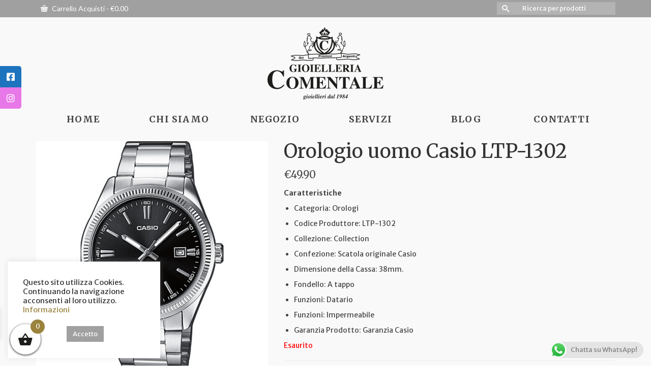

--- FILE ---
content_type: text/html; charset=UTF-8
request_url: https://gioielleriacomentale.com/prodotto/orologio-uomo-casio-ltp-1302/
body_size: 32511
content:
<!DOCTYPE html>
<html class="no-js" lang="it-IT" itemscope="itemscope" itemtype="https://schema.org/WebPage" >
<head>
  <meta charset="UTF-8">
  <meta name="viewport" content="width=device-width, initial-scale=1.0">
  <meta http-equiv="X-UA-Compatible" content="IE=edge">
  <meta name='robots' content='index, follow, max-image-preview:large, max-snippet:-1, max-video-preview:-1' />
	<style>img:is([sizes="auto" i], [sizes^="auto," i]) { contain-intrinsic-size: 3000px 1500px }</style>
	
	<!-- This site is optimized with the Yoast SEO plugin v26.8 - https://yoast.com/product/yoast-seo-wordpress/ -->
	<title>Orologio uomo Casio LTP-1302 - Gioielleria Comentale</title>
	<meta name="description" content="Orologio da uomo della Casio, cassa e bracciale in acciaio, diametro cassa 38mm. Vetro minerale, data, wr 5 atm. Ref. LTP-1302. " />
	<link rel="canonical" href="https://gioielleriacomentale.com/prodotto/orologio-uomo-casio-ltp-1302/" />
	<meta property="og:locale" content="it_IT" />
	<meta property="og:type" content="article" />
	<meta property="og:title" content="Orologio uomo Casio LTP-1302 - Gioielleria Comentale" />
	<meta property="og:description" content="Orologio da uomo della Casio, cassa e bracciale in acciaio, diametro cassa 38mm. Vetro minerale, data, wr 5 atm. Ref. LTP-1302. " />
	<meta property="og:url" content="https://gioielleriacomentale.com/prodotto/orologio-uomo-casio-ltp-1302/" />
	<meta property="og:site_name" content="Gioielleria Comentale" />
	<meta property="article:modified_time" content="2023-04-27T08:24:24+00:00" />
	<meta property="og:image" content="https://gioielleriacomentale.com/wp-content/uploads/2022/07/CASIO-MTP-1302PD-1A1VEF-2.jpg" />
	<meta property="og:image:width" content="500" />
	<meta property="og:image:height" content="500" />
	<meta property="og:image:type" content="image/jpeg" />
	<meta name="twitter:card" content="summary_large_image" />
	<meta name="twitter:label1" content="Tempo di lettura stimato" />
	<meta name="twitter:data1" content="1 minuto" />
	<script type="application/ld+json" class="yoast-schema-graph">{"@context":"https://schema.org","@graph":[{"@type":"WebPage","@id":"https://gioielleriacomentale.com/prodotto/orologio-uomo-casio-ltp-1302/","url":"https://gioielleriacomentale.com/prodotto/orologio-uomo-casio-ltp-1302/","name":"Orologio uomo Casio LTP-1302 - Gioielleria Comentale","isPartOf":{"@id":"https://gioielleriacomentale.com/#website"},"primaryImageOfPage":{"@id":"https://gioielleriacomentale.com/prodotto/orologio-uomo-casio-ltp-1302/#primaryimage"},"image":{"@id":"https://gioielleriacomentale.com/prodotto/orologio-uomo-casio-ltp-1302/#primaryimage"},"thumbnailUrl":"https://gioielleriacomentale.com/wp-content/uploads/2022/07/CASIO-MTP-1302PD-1A1VEF-2.jpg","datePublished":"2022-07-26T09:28:39+00:00","dateModified":"2023-04-27T08:24:24+00:00","description":"Orologio da uomo della Casio, cassa e bracciale in acciaio, diametro cassa 38mm. Vetro minerale, data, wr 5 atm. Ref. LTP-1302. ","breadcrumb":{"@id":"https://gioielleriacomentale.com/prodotto/orologio-uomo-casio-ltp-1302/#breadcrumb"},"inLanguage":"it-IT","potentialAction":[{"@type":"ReadAction","target":["https://gioielleriacomentale.com/prodotto/orologio-uomo-casio-ltp-1302/"]}]},{"@type":"ImageObject","inLanguage":"it-IT","@id":"https://gioielleriacomentale.com/prodotto/orologio-uomo-casio-ltp-1302/#primaryimage","url":"https://gioielleriacomentale.com/wp-content/uploads/2022/07/CASIO-MTP-1302PD-1A1VEF-2.jpg","contentUrl":"https://gioielleriacomentale.com/wp-content/uploads/2022/07/CASIO-MTP-1302PD-1A1VEF-2.jpg","width":500,"height":500},{"@type":"BreadcrumbList","@id":"https://gioielleriacomentale.com/prodotto/orologio-uomo-casio-ltp-1302/#breadcrumb","itemListElement":[{"@type":"ListItem","position":1,"name":"Home","item":"https://gioielleriacomentale.com/"},{"@type":"ListItem","position":2,"name":"Negozio","item":"https://gioielleriacomentale.com/negozio/"},{"@type":"ListItem","position":3,"name":"Orologio uomo Casio LTP-1302"}]},{"@type":"WebSite","@id":"https://gioielleriacomentale.com/#website","url":"https://gioielleriacomentale.com/","name":"Gioielleria Comentale","description":"Gioiellieri Dal 1984","publisher":{"@id":"https://gioielleriacomentale.com/#organization"},"potentialAction":[{"@type":"SearchAction","target":{"@type":"EntryPoint","urlTemplate":"https://gioielleriacomentale.com/?s={search_term_string}"},"query-input":{"@type":"PropertyValueSpecification","valueRequired":true,"valueName":"search_term_string"}}],"inLanguage":"it-IT"},{"@type":"Organization","@id":"https://gioielleriacomentale.com/#organization","name":"Gioielleria Comentale","url":"https://gioielleriacomentale.com/","logo":{"@type":"ImageObject","inLanguage":"it-IT","@id":"https://gioielleriacomentale.com/#/schema/logo/image/","url":"https://gioielleriacomentale.com/wp-content/uploads/2021/12/MASTER-200.png","contentUrl":"https://gioielleriacomentale.com/wp-content/uploads/2021/12/MASTER-200.png","width":322,"height":200,"caption":"Gioielleria Comentale"},"image":{"@id":"https://gioielleriacomentale.com/#/schema/logo/image/"}}]}</script>
	<!-- / Yoast SEO plugin. -->


<link rel='dns-prefetch' href='//codice.shinystat.com' />
<link rel='dns-prefetch' href='//capi-automation.s3.us-east-2.amazonaws.com' />
<link rel='dns-prefetch' href='//cdnjs.cloudflare.com' />
<link rel='dns-prefetch' href='//fonts.googleapis.com' />
<link rel="alternate" type="application/rss+xml" title="Gioielleria Comentale &raquo; Feed" href="https://gioielleriacomentale.com/feed/" />
<link rel="alternate" type="application/rss+xml" title="Gioielleria Comentale &raquo; Feed dei commenti" href="https://gioielleriacomentale.com/comments/feed/" />
<link rel="alternate" type="application/rss+xml" title="Gioielleria Comentale &raquo; Orologio uomo Casio LTP-1302 Feed dei commenti" href="https://gioielleriacomentale.com/prodotto/orologio-uomo-casio-ltp-1302/feed/" />
<script type="text/javascript">
/* <![CDATA[ */
window._wpemojiSettings = {"baseUrl":"https:\/\/s.w.org\/images\/core\/emoji\/15.0.3\/72x72\/","ext":".png","svgUrl":"https:\/\/s.w.org\/images\/core\/emoji\/15.0.3\/svg\/","svgExt":".svg","source":{"concatemoji":"https:\/\/gioielleriacomentale.com\/wp-includes\/js\/wp-emoji-release.min.js?ver=6.7.4"}};
/*! This file is auto-generated */
!function(i,n){var o,s,e;function c(e){try{var t={supportTests:e,timestamp:(new Date).valueOf()};sessionStorage.setItem(o,JSON.stringify(t))}catch(e){}}function p(e,t,n){e.clearRect(0,0,e.canvas.width,e.canvas.height),e.fillText(t,0,0);var t=new Uint32Array(e.getImageData(0,0,e.canvas.width,e.canvas.height).data),r=(e.clearRect(0,0,e.canvas.width,e.canvas.height),e.fillText(n,0,0),new Uint32Array(e.getImageData(0,0,e.canvas.width,e.canvas.height).data));return t.every(function(e,t){return e===r[t]})}function u(e,t,n){switch(t){case"flag":return n(e,"\ud83c\udff3\ufe0f\u200d\u26a7\ufe0f","\ud83c\udff3\ufe0f\u200b\u26a7\ufe0f")?!1:!n(e,"\ud83c\uddfa\ud83c\uddf3","\ud83c\uddfa\u200b\ud83c\uddf3")&&!n(e,"\ud83c\udff4\udb40\udc67\udb40\udc62\udb40\udc65\udb40\udc6e\udb40\udc67\udb40\udc7f","\ud83c\udff4\u200b\udb40\udc67\u200b\udb40\udc62\u200b\udb40\udc65\u200b\udb40\udc6e\u200b\udb40\udc67\u200b\udb40\udc7f");case"emoji":return!n(e,"\ud83d\udc26\u200d\u2b1b","\ud83d\udc26\u200b\u2b1b")}return!1}function f(e,t,n){var r="undefined"!=typeof WorkerGlobalScope&&self instanceof WorkerGlobalScope?new OffscreenCanvas(300,150):i.createElement("canvas"),a=r.getContext("2d",{willReadFrequently:!0}),o=(a.textBaseline="top",a.font="600 32px Arial",{});return e.forEach(function(e){o[e]=t(a,e,n)}),o}function t(e){var t=i.createElement("script");t.src=e,t.defer=!0,i.head.appendChild(t)}"undefined"!=typeof Promise&&(o="wpEmojiSettingsSupports",s=["flag","emoji"],n.supports={everything:!0,everythingExceptFlag:!0},e=new Promise(function(e){i.addEventListener("DOMContentLoaded",e,{once:!0})}),new Promise(function(t){var n=function(){try{var e=JSON.parse(sessionStorage.getItem(o));if("object"==typeof e&&"number"==typeof e.timestamp&&(new Date).valueOf()<e.timestamp+604800&&"object"==typeof e.supportTests)return e.supportTests}catch(e){}return null}();if(!n){if("undefined"!=typeof Worker&&"undefined"!=typeof OffscreenCanvas&&"undefined"!=typeof URL&&URL.createObjectURL&&"undefined"!=typeof Blob)try{var e="postMessage("+f.toString()+"("+[JSON.stringify(s),u.toString(),p.toString()].join(",")+"));",r=new Blob([e],{type:"text/javascript"}),a=new Worker(URL.createObjectURL(r),{name:"wpTestEmojiSupports"});return void(a.onmessage=function(e){c(n=e.data),a.terminate(),t(n)})}catch(e){}c(n=f(s,u,p))}t(n)}).then(function(e){for(var t in e)n.supports[t]=e[t],n.supports.everything=n.supports.everything&&n.supports[t],"flag"!==t&&(n.supports.everythingExceptFlag=n.supports.everythingExceptFlag&&n.supports[t]);n.supports.everythingExceptFlag=n.supports.everythingExceptFlag&&!n.supports.flag,n.DOMReady=!1,n.readyCallback=function(){n.DOMReady=!0}}).then(function(){return e}).then(function(){var e;n.supports.everything||(n.readyCallback(),(e=n.source||{}).concatemoji?t(e.concatemoji):e.wpemoji&&e.twemoji&&(t(e.twemoji),t(e.wpemoji)))}))}((window,document),window._wpemojiSettings);
/* ]]> */
</script>
<link rel='stylesheet' id='ht_ctc_main_css-css' href='https://gioielleriacomentale.com/wp-content/plugins/click-to-chat-for-whatsapp/new/inc/assets/css/main.css?x87707' type='text/css' media='all' />
<style id='wp-emoji-styles-inline-css' type='text/css'>

	img.wp-smiley, img.emoji {
		display: inline !important;
		border: none !important;
		box-shadow: none !important;
		height: 1em !important;
		width: 1em !important;
		margin: 0 0.07em !important;
		vertical-align: -0.1em !important;
		background: none !important;
		padding: 0 !important;
	}
</style>
<link rel='stylesheet' id='wp-block-library-css' href='https://gioielleriacomentale.com/wp-includes/css/dist/block-library/style.min.css?x87707' type='text/css' media='all' />
<style id='classic-theme-styles-inline-css' type='text/css'>
/*! This file is auto-generated */
.wp-block-button__link{color:#fff;background-color:#32373c;border-radius:9999px;box-shadow:none;text-decoration:none;padding:calc(.667em + 2px) calc(1.333em + 2px);font-size:1.125em}.wp-block-file__button{background:#32373c;color:#fff;text-decoration:none}
</style>
<style id='global-styles-inline-css' type='text/css'>
:root{--wp--preset--aspect-ratio--square: 1;--wp--preset--aspect-ratio--4-3: 4/3;--wp--preset--aspect-ratio--3-4: 3/4;--wp--preset--aspect-ratio--3-2: 3/2;--wp--preset--aspect-ratio--2-3: 2/3;--wp--preset--aspect-ratio--16-9: 16/9;--wp--preset--aspect-ratio--9-16: 9/16;--wp--preset--color--black: #000;--wp--preset--color--cyan-bluish-gray: #abb8c3;--wp--preset--color--white: #fff;--wp--preset--color--pale-pink: #f78da7;--wp--preset--color--vivid-red: #cf2e2e;--wp--preset--color--luminous-vivid-orange: #ff6900;--wp--preset--color--luminous-vivid-amber: #fcb900;--wp--preset--color--light-green-cyan: #7bdcb5;--wp--preset--color--vivid-green-cyan: #00d084;--wp--preset--color--pale-cyan-blue: #8ed1fc;--wp--preset--color--vivid-cyan-blue: #0693e3;--wp--preset--color--vivid-purple: #9b51e0;--wp--preset--color--virtue-primary: #9b833d;--wp--preset--color--virtue-primary-light: #a4927b;--wp--preset--color--very-light-gray: #eee;--wp--preset--color--very-dark-gray: #444;--wp--preset--gradient--vivid-cyan-blue-to-vivid-purple: linear-gradient(135deg,rgba(6,147,227,1) 0%,rgb(155,81,224) 100%);--wp--preset--gradient--light-green-cyan-to-vivid-green-cyan: linear-gradient(135deg,rgb(122,220,180) 0%,rgb(0,208,130) 100%);--wp--preset--gradient--luminous-vivid-amber-to-luminous-vivid-orange: linear-gradient(135deg,rgba(252,185,0,1) 0%,rgba(255,105,0,1) 100%);--wp--preset--gradient--luminous-vivid-orange-to-vivid-red: linear-gradient(135deg,rgba(255,105,0,1) 0%,rgb(207,46,46) 100%);--wp--preset--gradient--very-light-gray-to-cyan-bluish-gray: linear-gradient(135deg,rgb(238,238,238) 0%,rgb(169,184,195) 100%);--wp--preset--gradient--cool-to-warm-spectrum: linear-gradient(135deg,rgb(74,234,220) 0%,rgb(151,120,209) 20%,rgb(207,42,186) 40%,rgb(238,44,130) 60%,rgb(251,105,98) 80%,rgb(254,248,76) 100%);--wp--preset--gradient--blush-light-purple: linear-gradient(135deg,rgb(255,206,236) 0%,rgb(152,150,240) 100%);--wp--preset--gradient--blush-bordeaux: linear-gradient(135deg,rgb(254,205,165) 0%,rgb(254,45,45) 50%,rgb(107,0,62) 100%);--wp--preset--gradient--luminous-dusk: linear-gradient(135deg,rgb(255,203,112) 0%,rgb(199,81,192) 50%,rgb(65,88,208) 100%);--wp--preset--gradient--pale-ocean: linear-gradient(135deg,rgb(255,245,203) 0%,rgb(182,227,212) 50%,rgb(51,167,181) 100%);--wp--preset--gradient--electric-grass: linear-gradient(135deg,rgb(202,248,128) 0%,rgb(113,206,126) 100%);--wp--preset--gradient--midnight: linear-gradient(135deg,rgb(2,3,129) 0%,rgb(40,116,252) 100%);--wp--preset--font-size--small: 13px;--wp--preset--font-size--medium: 20px;--wp--preset--font-size--large: 36px;--wp--preset--font-size--x-large: 42px;--wp--preset--font-family--inter: "Inter", sans-serif;--wp--preset--font-family--cardo: Cardo;--wp--preset--spacing--20: 0.44rem;--wp--preset--spacing--30: 0.67rem;--wp--preset--spacing--40: 1rem;--wp--preset--spacing--50: 1.5rem;--wp--preset--spacing--60: 2.25rem;--wp--preset--spacing--70: 3.38rem;--wp--preset--spacing--80: 5.06rem;--wp--preset--shadow--natural: 6px 6px 9px rgba(0, 0, 0, 0.2);--wp--preset--shadow--deep: 12px 12px 50px rgba(0, 0, 0, 0.4);--wp--preset--shadow--sharp: 6px 6px 0px rgba(0, 0, 0, 0.2);--wp--preset--shadow--outlined: 6px 6px 0px -3px rgba(255, 255, 255, 1), 6px 6px rgba(0, 0, 0, 1);--wp--preset--shadow--crisp: 6px 6px 0px rgba(0, 0, 0, 1);}:where(.is-layout-flex){gap: 0.5em;}:where(.is-layout-grid){gap: 0.5em;}body .is-layout-flex{display: flex;}.is-layout-flex{flex-wrap: wrap;align-items: center;}.is-layout-flex > :is(*, div){margin: 0;}body .is-layout-grid{display: grid;}.is-layout-grid > :is(*, div){margin: 0;}:where(.wp-block-columns.is-layout-flex){gap: 2em;}:where(.wp-block-columns.is-layout-grid){gap: 2em;}:where(.wp-block-post-template.is-layout-flex){gap: 1.25em;}:where(.wp-block-post-template.is-layout-grid){gap: 1.25em;}.has-black-color{color: var(--wp--preset--color--black) !important;}.has-cyan-bluish-gray-color{color: var(--wp--preset--color--cyan-bluish-gray) !important;}.has-white-color{color: var(--wp--preset--color--white) !important;}.has-pale-pink-color{color: var(--wp--preset--color--pale-pink) !important;}.has-vivid-red-color{color: var(--wp--preset--color--vivid-red) !important;}.has-luminous-vivid-orange-color{color: var(--wp--preset--color--luminous-vivid-orange) !important;}.has-luminous-vivid-amber-color{color: var(--wp--preset--color--luminous-vivid-amber) !important;}.has-light-green-cyan-color{color: var(--wp--preset--color--light-green-cyan) !important;}.has-vivid-green-cyan-color{color: var(--wp--preset--color--vivid-green-cyan) !important;}.has-pale-cyan-blue-color{color: var(--wp--preset--color--pale-cyan-blue) !important;}.has-vivid-cyan-blue-color{color: var(--wp--preset--color--vivid-cyan-blue) !important;}.has-vivid-purple-color{color: var(--wp--preset--color--vivid-purple) !important;}.has-black-background-color{background-color: var(--wp--preset--color--black) !important;}.has-cyan-bluish-gray-background-color{background-color: var(--wp--preset--color--cyan-bluish-gray) !important;}.has-white-background-color{background-color: var(--wp--preset--color--white) !important;}.has-pale-pink-background-color{background-color: var(--wp--preset--color--pale-pink) !important;}.has-vivid-red-background-color{background-color: var(--wp--preset--color--vivid-red) !important;}.has-luminous-vivid-orange-background-color{background-color: var(--wp--preset--color--luminous-vivid-orange) !important;}.has-luminous-vivid-amber-background-color{background-color: var(--wp--preset--color--luminous-vivid-amber) !important;}.has-light-green-cyan-background-color{background-color: var(--wp--preset--color--light-green-cyan) !important;}.has-vivid-green-cyan-background-color{background-color: var(--wp--preset--color--vivid-green-cyan) !important;}.has-pale-cyan-blue-background-color{background-color: var(--wp--preset--color--pale-cyan-blue) !important;}.has-vivid-cyan-blue-background-color{background-color: var(--wp--preset--color--vivid-cyan-blue) !important;}.has-vivid-purple-background-color{background-color: var(--wp--preset--color--vivid-purple) !important;}.has-black-border-color{border-color: var(--wp--preset--color--black) !important;}.has-cyan-bluish-gray-border-color{border-color: var(--wp--preset--color--cyan-bluish-gray) !important;}.has-white-border-color{border-color: var(--wp--preset--color--white) !important;}.has-pale-pink-border-color{border-color: var(--wp--preset--color--pale-pink) !important;}.has-vivid-red-border-color{border-color: var(--wp--preset--color--vivid-red) !important;}.has-luminous-vivid-orange-border-color{border-color: var(--wp--preset--color--luminous-vivid-orange) !important;}.has-luminous-vivid-amber-border-color{border-color: var(--wp--preset--color--luminous-vivid-amber) !important;}.has-light-green-cyan-border-color{border-color: var(--wp--preset--color--light-green-cyan) !important;}.has-vivid-green-cyan-border-color{border-color: var(--wp--preset--color--vivid-green-cyan) !important;}.has-pale-cyan-blue-border-color{border-color: var(--wp--preset--color--pale-cyan-blue) !important;}.has-vivid-cyan-blue-border-color{border-color: var(--wp--preset--color--vivid-cyan-blue) !important;}.has-vivid-purple-border-color{border-color: var(--wp--preset--color--vivid-purple) !important;}.has-vivid-cyan-blue-to-vivid-purple-gradient-background{background: var(--wp--preset--gradient--vivid-cyan-blue-to-vivid-purple) !important;}.has-light-green-cyan-to-vivid-green-cyan-gradient-background{background: var(--wp--preset--gradient--light-green-cyan-to-vivid-green-cyan) !important;}.has-luminous-vivid-amber-to-luminous-vivid-orange-gradient-background{background: var(--wp--preset--gradient--luminous-vivid-amber-to-luminous-vivid-orange) !important;}.has-luminous-vivid-orange-to-vivid-red-gradient-background{background: var(--wp--preset--gradient--luminous-vivid-orange-to-vivid-red) !important;}.has-very-light-gray-to-cyan-bluish-gray-gradient-background{background: var(--wp--preset--gradient--very-light-gray-to-cyan-bluish-gray) !important;}.has-cool-to-warm-spectrum-gradient-background{background: var(--wp--preset--gradient--cool-to-warm-spectrum) !important;}.has-blush-light-purple-gradient-background{background: var(--wp--preset--gradient--blush-light-purple) !important;}.has-blush-bordeaux-gradient-background{background: var(--wp--preset--gradient--blush-bordeaux) !important;}.has-luminous-dusk-gradient-background{background: var(--wp--preset--gradient--luminous-dusk) !important;}.has-pale-ocean-gradient-background{background: var(--wp--preset--gradient--pale-ocean) !important;}.has-electric-grass-gradient-background{background: var(--wp--preset--gradient--electric-grass) !important;}.has-midnight-gradient-background{background: var(--wp--preset--gradient--midnight) !important;}.has-small-font-size{font-size: var(--wp--preset--font-size--small) !important;}.has-medium-font-size{font-size: var(--wp--preset--font-size--medium) !important;}.has-large-font-size{font-size: var(--wp--preset--font-size--large) !important;}.has-x-large-font-size{font-size: var(--wp--preset--font-size--x-large) !important;}
:where(.wp-block-post-template.is-layout-flex){gap: 1.25em;}:where(.wp-block-post-template.is-layout-grid){gap: 1.25em;}
:where(.wp-block-columns.is-layout-flex){gap: 2em;}:where(.wp-block-columns.is-layout-grid){gap: 2em;}
:root :where(.wp-block-pullquote){font-size: 1.5em;line-height: 1.6;}
</style>
<link rel='stylesheet' id='contact-form-7-css' href='https://gioielleriacomentale.com/wp-content/plugins/contact-form-7/includes/css/styles.css?x87707' type='text/css' media='all' />
<link rel='stylesheet' id='cookie-law-info-css' href='https://gioielleriacomentale.com/wp-content/plugins/cookie-law-info/legacy/public/css/cookie-law-info-public.css?x87707' type='text/css' media='all' />
<link rel='stylesheet' id='cookie-law-info-gdpr-css' href='https://gioielleriacomentale.com/wp-content/plugins/cookie-law-info/legacy/public/css/cookie-law-info-gdpr.css?x87707' type='text/css' media='all' />
<link rel='stylesheet' id='sticky-social-icons-css' href='https://gioielleriacomentale.com/wp-content/plugins/sticky-social-icons/public/assets/build/css/sticky-social-icons-public.css?x87707' type='text/css' media='all' />
<link rel='stylesheet' id='font-awesome-css' href='//cdnjs.cloudflare.com/ajax/libs/font-awesome/5.14.0/css/all.min.css?ver=6.7.4' type='text/css' media='all' />
<style id='woocommerce-inline-inline-css' type='text/css'>
.woocommerce form .form-row .required { visibility: visible; }
</style>
<link rel='stylesheet' id='mc4wp-form-themes-css' href='https://gioielleriacomentale.com/wp-content/plugins/mailchimp-for-wp/assets/css/form-themes.css?x87707' type='text/css' media='all' />
<link rel='stylesheet' id='brands-styles-css' href='https://gioielleriacomentale.com/wp-content/plugins/woocommerce/assets/css/brands.css?x87707' type='text/css' media='all' />
<link rel='stylesheet' id='xoo-wsc-fonts-css' href='https://gioielleriacomentale.com/wp-content/plugins/side-cart-woocommerce/assets/css/xoo-wsc-fonts.css?x87707' type='text/css' media='all' />
<link rel='stylesheet' id='xoo-wsc-style-css' href='https://gioielleriacomentale.com/wp-content/plugins/side-cart-woocommerce/assets/css/xoo-wsc-style.css?x87707' type='text/css' media='all' />
<style id='xoo-wsc-style-inline-css' type='text/css'>



 

.xoo-wsc-footer{
	background-color: #ffffff;
	color: #000000;
	padding: 10px 20px;
	box-shadow: 0 -1px 10px #0000001a;
}

.xoo-wsc-footer, .xoo-wsc-footer a, .xoo-wsc-footer .amount{
	font-size: 18px;
}

.xoo-wsc-btn .amount{
	color: #000000}

.xoo-wsc-btn:hover .amount{
	color: #000000;
}

.xoo-wsc-ft-buttons-cont{
	grid-template-columns: auto;
}

.xoo-wsc-basket{
	bottom: 12px;
	left: 10px;
	background-color: #ffffff;
	color: #1d1d1b;
	box-shadow: 0 1px 4px 0;
	border-radius: 50%;
	display: flex;
	width: 60px;
	height: 60px;
}


.xoo-wsc-bki{
	font-size: 30px}

.xoo-wsc-items-count{
	top: -9px;
	right: -8px;
}

.xoo-wsc-items-count, .xoo-wsch-items-count{
	background-color: #9b833d;
	color: #ffffff;
}

.xoo-wsc-container, .xoo-wsc-slider{
	max-width: 320px;
	left: -320px;
	top: 0;bottom: 0;
	bottom: 0;
	font-family: Merriweather}


.xoo-wsc-cart-active .xoo-wsc-container, .xoo-wsc-slider-active .xoo-wsc-slider{
	left: 0;
}


.xoo-wsc-cart-active .xoo-wsc-basket{
	left: 320px;
}

.xoo-wsc-slider{
	right: -320px;
}

span.xoo-wsch-close {
    font-size: 16px;
}

	.xoo-wsch-top{
		justify-content: center;
	}
	span.xoo-wsch-close {
	    right: 10px;
	}

.xoo-wsch-text{
	font-size: 20px;
}

.xoo-wsc-header{
	color: #1b1b1b;
	background-color: #ffffff;
	border-bottom: 2px solid #eee;
	padding: 15px 15px;
}


.xoo-wsc-body{
	background-color: #ffffff;
}

.xoo-wsc-products:not(.xoo-wsc-pattern-card), .xoo-wsc-products:not(.xoo-wsc-pattern-card) span.amount, .xoo-wsc-products:not(.xoo-wsc-pattern-card) a{
	font-size: 16px;
	color: #1b1b1b;
}

.xoo-wsc-products:not(.xoo-wsc-pattern-card) .xoo-wsc-product{
	padding: 20px 15px;
	margin: 0;
	border-radius: 0px;
	box-shadow: 0 0;
	background-color: transparent;
}

.xoo-wsc-sum-col{
	justify-content: center;
}


/** Shortcode **/
.xoo-wsc-sc-count{
	background-color: #000000;
	color: #ffffff;
}

.xoo-wsc-sc-bki{
	font-size: 28px;
	color: #000000;
}
.xoo-wsc-sc-cont{
	color: #000000;
}

.added_to_cart{
	display: none!important;
}

.xoo-wsc-product dl.variation {
	display: block;
}


.xoo-wsc-product-cont{
	padding: 10px 10px;
}

.xoo-wsc-products:not(.xoo-wsc-pattern-card) .xoo-wsc-img-col{
	width: 30%;
}

.xoo-wsc-pattern-card .xoo-wsc-img-col img{
	max-width: 100%;
	height: auto;
}

.xoo-wsc-products:not(.xoo-wsc-pattern-card) .xoo-wsc-sum-col{
	width: 70%;
}

.xoo-wsc-pattern-card .xoo-wsc-product-cont{
	width: 50% 
}

@media only screen and (max-width: 600px) {
	.xoo-wsc-pattern-card .xoo-wsc-product-cont  {
		width: 50%;
	}
}


.xoo-wsc-pattern-card .xoo-wsc-product{
	border: 0;
	box-shadow: 0px 10px 15px -12px #0000001a;
}


.xoo-wsc-sm-front{
	background-color: #eee;
}
.xoo-wsc-pattern-card, .xoo-wsc-sm-front{
	border-bottom-left-radius: 5px;
	border-bottom-right-radius: 5px;
}
.xoo-wsc-pattern-card, .xoo-wsc-img-col img, .xoo-wsc-img-col, .xoo-wsc-sm-back-cont{
	border-top-left-radius: 5px;
	border-top-right-radius: 5px;
}
.xoo-wsc-sm-back{
	background-color: #fff;
}
.xoo-wsc-pattern-card, .xoo-wsc-pattern-card a, .xoo-wsc-pattern-card .amount{
	font-size: 16px;
}

.xoo-wsc-sm-front, .xoo-wsc-sm-front a, .xoo-wsc-sm-front .amount{
	color: #000;
}

.xoo-wsc-sm-back, .xoo-wsc-sm-back a, .xoo-wsc-sm-back .amount{
	color: #000;
}


.magictime {
    animation-duration: 0.5s;
}



span.xoo-wsch-items-count{
	height: 20px;
	line-height: 20px;
	width: 20px;
}

span.xoo-wsch-icon{
	font-size: 30px
}

.xoo-wsc-smr-del{
	font-size: 16px
}
</style>
<link rel='stylesheet' id='kadence_slider_css-css' href='https://gioielleriacomentale.com/wp-content/plugins/kadence-slider/css/ksp.css?x87707' type='text/css' media='all' />
<link rel='stylesheet' id='virtue_main-css' href='https://gioielleriacomentale.com/wp-content/themes/virtue_premium/assets/css/virtue.css?x87707' type='text/css' media='all' />
<link rel='stylesheet' id='virtue_print-css' href='https://gioielleriacomentale.com/wp-content/themes/virtue_premium/assets/css/virtue_print.css?x87707' type='text/css' media='print' />
<link rel='stylesheet' id='virtue_woo-css' href='https://gioielleriacomentale.com/wp-content/themes/virtue_premium/assets/css/virtue-woocommerce.css?x87707' type='text/css' media='all' />
<link rel='stylesheet' id='virtue_icons-css' href='https://gioielleriacomentale.com/wp-content/themes/virtue_premium/assets/css/virtue_icons.css?x87707' type='text/css' media='all' />
<link rel='stylesheet' id='virtue_skin-css' href='https://gioielleriacomentale.com/wp-content/themes/virtue_premium/assets/css/skins/default.css?x87707' type='text/css' media='all' />
<link rel='stylesheet' id='redux-google-fonts-virtue_premium-css' href='https://fonts.googleapis.com/css?family=Lato%3A400%7CTinos%3A700%7CMerriweather%3A400%2C700%7CMerriweather+Sans%3A300%2C400%2C500%2C600%2C700%2C800%2C300italic%2C400italic%2C500italic%2C600italic%2C700italic%2C800italic&#038;ver=6.7.4' type='text/css' media='all' />
<link rel='stylesheet' id='redux-google-fonts-kadence_slider-css' href='https://fonts.googleapis.com/css?family=Raleway%3A800%2C600%2C400%2C300%2C200&#038;ver=6.7.4' type='text/css' media='all' />
<script type="text/javascript" src="https://gioielleriacomentale.com/wp-includes/js/jquery/jquery.min.js?x87707" id="jquery-core-js"></script>
<script type="text/javascript" src="https://gioielleriacomentale.com/wp-includes/js/jquery/jquery-migrate.min.js?x87707" id="jquery-migrate-js"></script>
<script type="text/javascript" id="cookie-law-info-js-extra">
/* <![CDATA[ */
var Cli_Data = {"nn_cookie_ids":[],"cookielist":[],"non_necessary_cookies":[],"ccpaEnabled":"","ccpaRegionBased":"","ccpaBarEnabled":"","strictlyEnabled":["necessary","obligatoire"],"ccpaType":"gdpr","js_blocking":"1","custom_integration":"","triggerDomRefresh":"","secure_cookies":""};
var cli_cookiebar_settings = {"animate_speed_hide":"500","animate_speed_show":"500","background":"#ffffff","border":"#b1a6a6c2","border_on":"","button_1_button_colour":"#61a229","button_1_button_hover":"#4e8221","button_1_link_colour":"#fff","button_1_as_button":"1","button_1_new_win":"","button_2_button_colour":"#333","button_2_button_hover":"#292929","button_2_link_colour":"#444","button_2_as_button":"","button_2_hidebar":"","button_3_button_colour":"#dedfe0","button_3_button_hover":"#b2b2b3","button_3_link_colour":"#333333","button_3_as_button":"1","button_3_new_win":"","button_4_button_colour":"#dedfe0","button_4_button_hover":"#b2b2b3","button_4_link_colour":"#333333","button_4_as_button":"1","button_7_button_colour":"#a0a0a0","button_7_button_hover":"#808080","button_7_link_colour":"#fff","button_7_as_button":"1","button_7_new_win":"","font_family":"inherit","header_fix":"","notify_animate_hide":"1","notify_animate_show":"","notify_div_id":"#cookie-law-info-bar","notify_position_horizontal":"right","notify_position_vertical":"bottom","scroll_close":"","scroll_close_reload":"","accept_close_reload":"","reject_close_reload":"","showagain_tab":"","showagain_background":"#fff","showagain_border":"#000","showagain_div_id":"#cookie-law-info-again","showagain_x_position":"100px","text":"#333333","show_once_yn":"","show_once":"10000","logging_on":"","as_popup":"","popup_overlay":"1","bar_heading_text":"","cookie_bar_as":"widget","popup_showagain_position":"bottom-right","widget_position":"left"};
var log_object = {"ajax_url":"https:\/\/gioielleriacomentale.com\/wp-admin\/admin-ajax.php"};
/* ]]> */
</script>
<script type="text/javascript" src="https://gioielleriacomentale.com/wp-content/plugins/cookie-law-info/legacy/public/js/cookie-law-info-public.js?x87707" id="cookie-law-info-js"></script>
<script type="text/javascript" async src="https://codice.shinystat.com/cgi-bin/getcod.cgi?USER=SS-50992885-0c10b&amp;NODW=yes&amp;WPPV=1.0.16" id="shinystat-analytics_getcod-js"></script>
<script type="text/javascript" src="https://gioielleriacomentale.com/wp-content/plugins/woocommerce/assets/js/jquery-blockui/jquery.blockUI.min.js?x87707" id="jquery-blockui-js" defer="defer" data-wp-strategy="defer"></script>
<script type="text/javascript" id="wc-add-to-cart-js-extra">
/* <![CDATA[ */
var wc_add_to_cart_params = {"ajax_url":"\/wp-admin\/admin-ajax.php","wc_ajax_url":"\/?wc-ajax=%%endpoint%%","i18n_view_cart":"Visualizza carrello","cart_url":"https:\/\/gioielleriacomentale.com\/carrello\/","is_cart":"","cart_redirect_after_add":"no"};
/* ]]> */
</script>
<script type="text/javascript" src="https://gioielleriacomentale.com/wp-content/plugins/woocommerce/assets/js/frontend/add-to-cart.min.js?x87707" id="wc-add-to-cart-js" defer="defer" data-wp-strategy="defer"></script>
<script type="text/javascript" id="wc-single-product-js-extra">
/* <![CDATA[ */
var wc_single_product_params = {"i18n_required_rating_text":"Seleziona una valutazione","i18n_rating_options":["1 stella su 5","2 stelle su 5","3 stelle su 5","4 stelle su 5","5 stelle su 5"],"i18n_product_gallery_trigger_text":"Visualizza la galleria di immagini a schermo intero","review_rating_required":"yes","flexslider":{"rtl":false,"animation":"slide","smoothHeight":true,"directionNav":false,"controlNav":"thumbnails","slideshow":false,"animationSpeed":500,"animationLoop":false,"allowOneSlide":false},"zoom_enabled":"","zoom_options":[],"photoswipe_enabled":"","photoswipe_options":{"shareEl":false,"closeOnScroll":false,"history":false,"hideAnimationDuration":0,"showAnimationDuration":0},"flexslider_enabled":""};
/* ]]> */
</script>
<script type="text/javascript" src="https://gioielleriacomentale.com/wp-content/plugins/woocommerce/assets/js/frontend/single-product.min.js?x87707" id="wc-single-product-js" defer="defer" data-wp-strategy="defer"></script>
<script type="text/javascript" src="https://gioielleriacomentale.com/wp-content/plugins/woocommerce/assets/js/js-cookie/js.cookie.min.js?x87707" id="js-cookie-js" defer="defer" data-wp-strategy="defer"></script>
<script type="text/javascript" id="woocommerce-js-extra">
/* <![CDATA[ */
var woocommerce_params = {"ajax_url":"\/wp-admin\/admin-ajax.php","wc_ajax_url":"\/?wc-ajax=%%endpoint%%","i18n_password_show":"Mostra password","i18n_password_hide":"Nascondi password"};
/* ]]> */
</script>
<script type="text/javascript" src="https://gioielleriacomentale.com/wp-content/plugins/woocommerce/assets/js/frontend/woocommerce.min.js?x87707" id="woocommerce-js" defer="defer" data-wp-strategy="defer"></script>
<!--[if lt IE 9]>
<script type="text/javascript" src="https://gioielleriacomentale.com/wp-content/themes/virtue_premium/assets/js/vendor/respond.min.js?x87707" id="virtue-respond-js"></script>
<![endif]-->
<link rel="https://api.w.org/" href="https://gioielleriacomentale.com/wp-json/" /><link rel="alternate" title="JSON" type="application/json" href="https://gioielleriacomentale.com/wp-json/wp/v2/product/1222" /><link rel="EditURI" type="application/rsd+xml" title="RSD" href="https://gioielleriacomentale.com/xmlrpc.php?rsd" />

<link rel='shortlink' href='https://gioielleriacomentale.com/?p=1222' />
<link rel="alternate" title="oEmbed (JSON)" type="application/json+oembed" href="https://gioielleriacomentale.com/wp-json/oembed/1.0/embed?url=https%3A%2F%2Fgioielleriacomentale.com%2Fprodotto%2Forologio-uomo-casio-ltp-1302%2F" />
<link rel="alternate" title="oEmbed (XML)" type="text/xml+oembed" href="https://gioielleriacomentale.com/wp-json/oembed/1.0/embed?url=https%3A%2F%2Fgioielleriacomentale.com%2Fprodotto%2Forologio-uomo-casio-ltp-1302%2F&#038;format=xml" />

			<script type="text/javascript" id="shn-engage-definition">

				(function () {

					var shn_engage  = {

						/**
		 				 * Apply the redirect to cart or checkout page
		 				 */
						apply_redirect: function(redirect) {

							if (redirect == "cart")
								window.location.href = "https://gioielleriacomentale.com/carrello/";
							if (redirect == "checkout")
								window.location.href = "https://gioielleriacomentale.com/pagamento/";
			
						},

						/**
						 * Call the callback function with the parameter cart_content
						 */
						get_cart_content: function(callback_fnc) {

							let xhr_prod = new XMLHttpRequest();
							xhr_prod.open('GET', "https://gioielleriacomentale.com/wp-json/shinystat/v1/cart" );

							xhr_prod.onload  = function() {
								if (!!xhr_prod.responseText) {
									
									var jsonResp = JSON.parse(xhr_prod.responseText);
									if (!jsonResp)
										return;

									jsonResp.cart_update_ts = localStorage.getItem("cart_update_ts");
									callback_fnc(jsonResp, "completed");
								
								}
							}

							xhr_prod.send();
						},


						/**
						 * Set local storage cart_update_ts with current timestamp 
						 */
						update_timestamp: function( ) {

							var t  = Math.floor(new Date().getTime() / 1000);
							localStorage.setItem("cart_update_ts", t);
							
							return t;
						},

						/**
						 * Extract js var value from text (first match)
						 */
						extract_nonce(text, var_name) {

							var var_name_ext = `var ${var_name} = "(.*)";`;
							var reg_exp = new RegExp(var_name_ext, "g");

							var nonce = text.match(reg_exp) || [""];
							var nonce_val = nonce[0].substring(var_name.length + 8, nonce[0].length-2); 

							return nonce_val;
						},

						/**
						 * Apply the discount to the current session and redirect to selected page.
						 */
						apply_discount_with_nonce: function(name, redirect, apply_coupon_nonce) {

							let xhr = new XMLHttpRequest();
							xhr.open('POST', woocommerce_params.wc_ajax_url.replace( '%%endpoint%%', 'apply_coupon' ), );
							xhr.setRequestHeader("Content-Type", "application/x-www-form-urlencoded");

							xhr.onload  = function() {
								if (!xhr.responseText)
									return;

								shn_engage.apply_redirect(redirect);
							}
		
							xhr.send("coupon_code=" + name + "&security=" + apply_coupon_nonce);
						},

						/**
						 * Get the nonce to apply discount, if the cart session is still not initialized, call cart page
						 * and get the valid nonce from the response before apply discount
						 */
						apply_discount: function(name, redirect) {

							var srcdata_nonce = "partial";
							var apply_coupon_nonce = "8dd72f7686";

							if (srcdata_nonce == "complete") {
							
								shn_engage.apply_discount_with_nonce(name, redirect, apply_coupon_nonce);
							
							} else {

								//get valid nonce after the cart session is initialized
								let xhr_cart = new XMLHttpRequest();
								xhr_cart.open('GET', "https://gioielleriacomentale.com/carrello/");

								xhr_cart.onload  = function() {
									if (!!xhr_cart.responseText) {
									
										apply_coupon_nonce = shn_engage.extract_nonce(xhr_cart.responseText, "apply_coupon_nonce");
							
										shn_engage.apply_discount_with_nonce(name, redirect, apply_coupon_nonce);	
									}
								}
								xhr_cart.send();
							}

						},

						/**
						 * Get product details by product id
						 */
						get_product_details: function(callback_fnc, prod_id) {
							
							let xhr_prod = new XMLHttpRequest();
							xhr_prod.open('GET', "https://gioielleriacomentale.com/wp-json/shinystat/v1/product/" + prod_id);

							xhr_prod.onload  = function() {
								if (!!xhr_prod.responseText) {
									
									var jsonResp = JSON.parse(xhr_prod.responseText);
									if (!jsonResp)
										return;

									callback_fnc(jsonResp);
								
								}
							}

							xhr_prod.send();
						},


						/**
						 * Add product (identified by its variant id) for input quantity
						 * to the cart of the current session
						 */
						add_product: function(id, quantity, redirect) {

							let xhr = new XMLHttpRequest();
							xhr.open('POST', woocommerce_params.wc_ajax_url.replace( '%%endpoint%%', 'add_to_cart' ), );

							xhr.setRequestHeader("Content-Type", "application/x-www-form-urlencoded");

							xhr.onload  = function() {
								if (!xhr.responseText)
									return;

								shn_engage.apply_redirect(redirect);
							}

							xhr.send("product_id=" + id + "&quantity=" + quantity);
						},


						/**
						* Set product quantity (identified by its variant id) in the cart of the current session.
						* To remove a product from cart, set quantity to zero. 
						*/
						update_product_quantity: function(id, quantity=0, redirect="") {

							let xhr_prod = new XMLHttpRequest();
							xhr_prod.open('POST', "https://gioielleriacomentale.com/wp-json/shinystat/v1/set_product_quantity/");
							
							xhr_prod.setRequestHeader("Content-Type", "application/x-www-form-urlencoded");

							xhr_prod.onload  = function() {
								if (!!xhr_prod.responseText) {
									
									var jsonResp = JSON.parse(xhr_prod.responseText);
									if (!jsonResp)
										return;

									shn_engage.apply_redirect(redirect);
								
								}
							}

							xhr_prod.send("product_id=" + id + "&quantity=" + quantity);
						},

						/**
						* Return boolean indicating that the current platform 
						* is wordpress with woocommerce plugin
						*/
						is_woocommerce: function() {
							return (!!woocommerce_params);
						},

						/**
						 * Get site-id from a page element and call add_event_listeners
						 *
						 */
						 init: function() {

							 function addListener(e, t, n) {     
								 window.jQuery && window.jQuery(e).bind ? window.jQuery(e).bind(t, n) : 
									 e.addEventListener ? e.addEventListener(t, n) : 
									 e.attachEvent && e.attachEvent('on' + t, n);    
							 }

							 //listen wc-blocks_added_to_cart event to update cart timestamp
							 function detect_cart_change() {
								setTimeout ( function() {
									addListener(document.body, 'wc-blocks_added_to_cart', function() {
										shn_engage.update_timestamp( )
									});
								}, 2000);
							 }

							 if (document.readyState == "complete")
								detect_cart_change();
							 else 
								addListener(window, 'load', detect_cart_change());
						 }

					}



					shn_engage.init();
					
					//set shn_engage object returning selected methods
					if (!window.shn_engage) {
						window.shn_engage = {
							apply_discount:   		shn_engage.apply_discount,
							get_cart_content: 		shn_engage.get_cart_content,
							get_product_details: 		shn_engage.get_product_details,
							add_product:			shn_engage.add_product,
							update_product_quantity:	shn_engage.update_product_quantity,
							update_timestamp:		shn_engage.update_timestamp,
							is_woocommerce: 	  	shn_engage.is_woocommerce,
						};
					};


					var head = document.getElementsByTagName('head');
					if (head.length > 0) {
						var s = document.createElement("script");
						s.type = "text/javascript";
						s.id = "shn-engage-cart-update";
						head[0].append(s);
					}

				})();
		
			</script>

		<style id="sticky-social-icons-styles">#sticky-social-icons-container{top: 130px}#sticky-social-icons-container li a{font-size: 18px; width: 42px; height:42px; }#sticky-social-icons-container.with-animation li a:hover{width: 52px; }#sticky-social-icons-container li a.fab-fa-facebook-square{color: #fff; background: #1e73be; }#sticky-social-icons-container li a.fab-fa-facebook-square:hover{color: #fff; background: #194da8; }#sticky-social-icons-container li a.fab-fa-instagram{color: #fff; background: #e878e8; }#sticky-social-icons-container li a.fab-fa-instagram:hover{color: #fff; background: #ae78e8; }@media( max-width: 415px ){#sticky-social-icons-container li a{font-size: 15.3px; width: 35.7px; height:35.7px; }}</style><style type="text/css" id="kt-custom-css">#logo {padding-top:20px;}#logo {padding-bottom:10px;}#logo {margin-left:0px;}#logo {margin-right:0px;}#nav-main, .nav-main {margin-top:40px;}#nav-main, .nav-main  {margin-bottom:15px;}.headerfont, .tp-caption, .yith-wcan-list li, .yith-wcan .yith-wcan-reset-navigation, ul.yith-wcan-label li a, .price {font-family:Merriweather;} 
  .topbarmenu ul li {font-family:Lato;}
  #kadbreadcrumbs {font-family:Merriweather Sans;}a:hover, .has-virtue-primary-light-color {color: #a4927b;} .kad-btn-primary:hover, .button.pay:hover, .login .form-row .button:hover, #payment #place_order:hover, .yith-wcan .yith-wcan-reset-navigation:hover, .widget_shopping_cart_content .checkout:hover,.single_add_to_cart_button:hover,
.woocommerce-message .button:hover, #commentform .form-submit #submit:hover, .wpcf7 input.wpcf7-submit:hover, .track_order .button:hover, .widget_layered_nav_filters ul li a:hover, .cart_totals .checkout-button:hover,.shipping-calculator-form .button:hover,
.widget_layered_nav ul li.chosen a:hover, .shop_table .actions input[type=submit].checkout-button:hover, #kad-head-cart-popup a.button.checkout:hover, input[type="submit"].button:hover, .product_item.hidetheaction:hover .kad_add_to_cart, .post-password-form input[type="submit"]:hover, .has-virtue-primary-light-background-color {background: #a4927b;}#containerfooter h3, #containerfooter h5, #containerfooter, .footercredits p, .footerclass a, .footernav ul li a {color:#333333;}.home-message:hover {background-color:#9b833d; background-color: rgba(155, 131, 61, 0.6);}
  nav.woocommerce-pagination ul li a:hover, .wp-pagenavi a:hover, .panel-heading .accordion-toggle, .variations .kad_radio_variations label:hover, .variations .kad_radio_variations input[type=radio]:focus + label, .variations .kad_radio_variations label.selectedValue, .variations .kad_radio_variations input[type=radio]:checked + label {border-color: #9b833d;}
  a, a:focus, #nav-main ul.sf-menu ul li a:hover, .product_price ins .amount, .price ins .amount, .color_primary, .primary-color, #logo a.brand, #nav-main ul.sf-menu a:hover,
  .woocommerce-message:before, .woocommerce-info:before, #nav-second ul.sf-menu a:hover, .footerclass a:hover, .posttags a:hover, .subhead a:hover, .nav-trigger-case:hover .kad-menu-name, 
  .nav-trigger-case:hover .kad-navbtn, #kadbreadcrumbs a:hover, #wp-calendar a, .testimonialbox .kadtestimoniallink:hover, .star-rating, .has-virtue-primary-color {color: #9b833d;}
.widget_price_filter .ui-slider .ui-slider-handle, .product_item .kad_add_to_cart:hover, .product_item.hidetheaction:hover .kad_add_to_cart:hover, .kad-btn-primary, .button.pay, html .woocommerce-page .widget_layered_nav ul.yith-wcan-label li a:hover, html .woocommerce-page .widget_layered_nav ul.yith-wcan-label li.chosen a,
.product-category.grid_item a:hover h5, .woocommerce-message .button, .widget_layered_nav_filters ul li a, .widget_layered_nav ul li.chosen a, .track_order .button, .wpcf7 input.wpcf7-submit, .yith-wcan .yith-wcan-reset-navigation,.single_add_to_cart_button,
#containerfooter .menu li a:hover, .bg_primary, .portfolionav a:hover, .home-iconmenu a:hover, .home-iconmenu .home-icon-item:hover, p.demo_store, .topclass, #commentform .form-submit #submit, .kad-hover-bg-primary:hover, .widget_shopping_cart_content .checkout,
.login .form-row .button, .post-password-form input[type="submit"], .menu-cart-btn .kt-cart-total, #kad-head-cart-popup a.button.checkout, .kad-post-navigation .kad-previous-link a:hover, .kad-post-navigation .kad-next-link a:hover, .shipping-calculator-form .button, .cart_totals .checkout-button, .select2-results .select2-highlighted, .variations .kad_radio_variations label.selectedValue, .variations .kad_radio_variations input[type=radio]:checked + label, #payment #place_order, .shop_table .actions input[type=submit].checkout-button, input[type="submit"].button, .productnav a:hover, .image_menu_hover_class, .select2-container--default .select2-results__option--highlighted[aria-selected], .has-virtue-primary-background-color {background: #9b833d;}#nav-second ul.sf-menu > li:hover > a, #nav-second ul.sf-menu a:hover, #nav-second ul.sf-menu a:focus, #nav-second ul.sf-menu li.current-menu-item > a, #nav-second ul.sf-menu ul li a:hover {color:#ffffff;}#nav-second ul.sf-menu > li:hover, #nav-second ul.sf-menu > li:focus, #nav-second ul.sf-menu > li.current-menu-item, #nav-second ul.sf-menu ul > li.current-menu-item, #nav-second ul.sf-menu ul li a:hover, #nav-second ul.sf-menu ul li a:focus {background:#9b833d;}.kad-mobile-nav .kad-nav-inner li.current-menu-item>a, .kad-mobile-nav .kad-nav-inner li a:hover, .kad-mobile-nav .kad-nav-inner li a:focus, #kad-banner .mobile-nav-trigger-id a.nav-trigger-case:hover .kad-menu-name, #kad-banner .mobile-nav-trigger-id a.nav-trigger-case:focus .kad-menu-name, #kad-banner .mobile-nav-trigger-id a.nav-trigger-case:hover .kad-navbtn, #kad-banner .mobile-nav-trigger-id a.nav-trigger-case:focus .kad-navbtn, .nav-trigger-case:hover .kad-navbtn {color:#ffffff;}#nav-main ul.sf-menu a:hover, #nav-main ul.sf-menu a:focus, .nav-main ul.sf-menu a:hover, .nav-main ul.sf-menu a:focus, #nav-main ul.sf-menu li.current-menu-item > a, .nav-main ul.sf-menu li.current-menu-item > a, #nav-main ul.sf-menu ul li a:hover, .nav-main ul.sf-menu ul li a:hover, #nav-main ul.sf-menu ul li a:focus, .nav-main ul.sf-menu ul li a:focus {color:#9b833d;}#nav-main ul.sf-menu li a:hover, #nav-main ul.sf-menu li a:focus, .nav-main ul.sf-menu a:hover, .nav-main ul.sf-menu a:focus, #nav-main ul.sf-menu li.current-menu-item > a, .nav-main ul.sf-menu li.current-menu-item > a, #nav-main ul.sf-menu ul li a:hover, .nav-main ul.sf-menu ul li a:hover, #nav-main ul.sf-menu ul li a:focus, .nav-main ul.sf-menu ul li a:focus  {background:#ffffff;}.kad-mobile-nav .kad-nav-inner li.current-menu-item>a, .kad-mobile-nav .kad-nav-inner li a:hover, .kad-mobile-nav .kad-nav-inner li a:focus, #kad-banner .mobile-nav-trigger-id a.nav-trigger-case:hover .kad-menu-name, #kad-banner .mobile-nav-trigger-id a.nav-trigger-case:focus .kad-menu-name, #kad-banner .mobile-nav-trigger-id a.nav-trigger-case:hover .kad-navbtn, #kad-banner .mobile-nav-trigger-id a.nav-trigger-case:focus .kad-navbtn {background:#9b833d;}.contentclass, .nav-tabs>li.active>a, .nav-tabs>li.active>a:hover, .nav-tabs>li.active>a:focus, .hrule_gradient:after {background:#f9f9f9    ;}.topclass {background:#a0a0a0    ;}.headerclass, .mobile-headerclass, .kt-mainnavsticky .sticky-wrapper.is-sticky #nav-main {background:#f9f9f9    ;}.navclass {background:#f9f9f9    ;}.mobileclass {background:#dddddd    ;}.footerclass {background:#dddddd    ;}input[type=number]::-webkit-inner-spin-button, input[type=number]::-webkit-outer-spin-button { -webkit-appearance: none; margin: 0; } input[type=number] {-moz-appearance: textfield;}.quantity input::-webkit-outer-spin-button,.quantity input::-webkit-inner-spin-button {display: none;}.portfolionav {padding: 10px 0 10px;}.woocommerce-ordering {margin: 16px 0 0;}.product_item .product_details h5 {text-transform: none;} @media (-webkit-min-device-pixel-ratio: 2), (min-resolution: 192dpi) { body #kad-banner #logo .kad-standard-logo, body #kad-banner #logo .kt-intrinsic-container-center {display: none;} body #kad-banner #logo .kad-retina-logo {display: block;}}.product_item .product_details h5 {min-height:70px;}#nav-second ul.sf-menu>li {width:16.5%;}.kad-header-style-two .nav-main ul.sf-menu > li {width: 33.333333%;}.kad-hidepostauthortop, .postauthortop {display:none;}.subhead .postedintop, .kad-hidepostedin {display:none;}.postcommentscount {display:none;}[class*="wp-image"] {-webkit-box-shadow: none;-moz-box-shadow: none;box-shadow: none;border:none;}[class*="wp-image"]:hover {-webkit-box-shadow: none;-moz-box-shadow: none;box-shadow: none;border:none;} .light-dropshaddow {-moz-box-shadow: none;-webkit-box-shadow: none;box-shadow: none;}@media (max-width: 992px) {.nav-trigger .nav-trigger-case {position: static; display: block; width: 100%;}}@media only screen and (device-width: 768px) {.nav-trigger .nav-trigger-case {position: static; display: block; width: 100%;}}.entry-content p { margin-bottom:16px;}</style><!-- Global site tag (gtag.js) - Google Analytics -->
<script async src="https://www.googletagmanager.com/gtag/js?id=G-JWZRP0M463"></script>
<script>
  window.dataLayer = window.dataLayer || [];
  function gtag(){dataLayer.push(arguments);}
  gtag('js', new Date());

  gtag('config', 'G-JWZRP0M463');
</script>	<noscript><style>.woocommerce-product-gallery{ opacity: 1 !important; }</style></noscript>
				<script  type="text/javascript">
				!function(f,b,e,v,n,t,s){if(f.fbq)return;n=f.fbq=function(){n.callMethod?
					n.callMethod.apply(n,arguments):n.queue.push(arguments)};if(!f._fbq)f._fbq=n;
					n.push=n;n.loaded=!0;n.version='2.0';n.queue=[];t=b.createElement(e);t.async=!0;
					t.src=v;s=b.getElementsByTagName(e)[0];s.parentNode.insertBefore(t,s)}(window,
					document,'script','https://connect.facebook.net/en_US/fbevents.js');
			</script>
			<!-- WooCommerce Facebook Integration Begin -->
			<script  type="text/javascript">

				fbq('init', '249605425456219', {}, {
    "agent": "woocommerce_0-9.7.2-3.5.15"
});

				document.addEventListener( 'DOMContentLoaded', function() {
					// Insert placeholder for events injected when a product is added to the cart through AJAX.
					document.body.insertAdjacentHTML( 'beforeend', '<div class=\"wc-facebook-pixel-event-placeholder\"></div>' );
				}, false );

			</script>
			<!-- WooCommerce Facebook Integration End -->
			<style class='wp-fonts-local' type='text/css'>
@font-face{font-family:Inter;font-style:normal;font-weight:300 900;font-display:fallback;src:url('https://gioielleriacomentale.com/wp-content/plugins/woocommerce/assets/fonts/Inter-VariableFont_slnt,wght.woff2') format('woff2');font-stretch:normal;}
@font-face{font-family:Cardo;font-style:normal;font-weight:400;font-display:fallback;src:url('https://gioielleriacomentale.com/wp-content/plugins/woocommerce/assets/fonts/cardo_normal_400.woff2') format('woff2');}
</style>
<link rel="icon" href="https://gioielleriacomentale.com/wp-content/uploads/2021/12/cropped-logo-icon-32x32.png?x87707" sizes="32x32" />
<link rel="icon" href="https://gioielleriacomentale.com/wp-content/uploads/2021/12/cropped-logo-icon-192x192.png?x87707" sizes="192x192" />
<link rel="apple-touch-icon" href="https://gioielleriacomentale.com/wp-content/uploads/2021/12/cropped-logo-icon-180x180.png?x87707" />
<meta name="msapplication-TileImage" content="https://gioielleriacomentale.com/wp-content/uploads/2021/12/cropped-logo-icon-270x270.png" />
		<style type="text/css" id="wp-custom-css">
			.blackfriday {
       padding-top: 20px;
			padding-bottom: 20px;
        margin-top: -30px;
				text-align:center;
        
        background-color: #FBD603;
	font-size: 20px;
	border: 2px dashed #f69c55;
    }


.one-half,
.one-third {
position: relative;
margin-right: 4%;
float: left;
margin-bottom: 20px;

}

.one-half { width: 48%; }
.one-third { width: 30.66%; }

.last {
margin-right: 0 !important;
clear: right;
}

@media only screen and (max-width: 767px) {
.one-half, .one-third {
width: 100%;
margin-right: 0;
}
}





/* MARGINI DEL CERCA NELLA TESTATA DA SISTEMARE ALL' OCCORRENZA IN BASE AL LOGO */

.form-search .search-icon i {margin-right: 5px;}
.form-search .search-query {padding-left: 50px;}


/* IMPOSTA COLORE DEI TITOLI NEL FOOTER */



/* COLORE LINK DEL FOOTER AL PASSAGGIO DEL MOUSE E QUANDO VENGONO CLICCATI */

#containerfooter a:hover {color: #9b833d;}
#containerfooter a:focus {color: #9b833d;}
#containerfooter h3 {color: #9b833d;}

/* IMPOSTA LO SFONDO DEI PULSANTI AGGIUNGI AL CARRELLO NEGLI ARCHIVI WOOCOMMERCE E PAGINA PRODOTTO */

.product_item .kad_add_to_cart, .product_item a.button {background: #9b833d;}

/* IMPOSTA LO SFONDO DEI PULSANTI AGGIUNGI AL CARRELLO AL PASSAGGIO DEL MOUSE NEGLI ARCHIVI WOOCOMMERCE */

.product_item .kad_add_to_cart:hover, .product_item a.button:hover {background: #9b833d;}


/* CORREZIONI GENERALI */

/* SISTEMA I MARGINI DEL MENU SECONDARIO */

.navclass {padding-top: 7px; padding-bottom: 7px; text-transform: uppercase;}
#nav-second ul.sf-menu a {letter-spacing: 1.2px;}


/* SISTEMA IL MARGINE DELLE IMMAGINI LATERALI DA COMPUTER */

img.alignright {margin-top: -10px;  }
img.alignleft {margin-top: -10px;  }


/* CORREZIONE IMMAGINI ALLINEATE A DESTRA O SINISTRA DA MOBILE */

@media only screen and (max-width: 660px) {
    img.alignleft, img.alignright {
        width: 100%;
    }
}


/* ASSEGNA UN MARGIN TOP DA MOBILE AL PULSANTE NEWSLETTER ALTRIMENTI RESTA ATTACCATO AL FORM */

@media screen and (max-width: 1199px) {
			.mc4wp-form-fields .col-xs-12.col-lg-4{
 
	  margin-top: 10px;
}
}



/* CREA OMBRA SULLA TESTATA MOBILE QUANDO E' STICKY IN MODO DA NON PERDERSI SULLO SFONDO BIANCO */

@media (max-width: 992px) {
#kad-mobile-banner, #kad-mobile-banner-sticky-wrapper {
box-shadow: 0px 0px 5px rgba(57, 63, 72, 0.3);
	
}
}

#topbar .kad-mobile-nav .kad-nav-inner li a, .topbarmenu ul li, .topbarmenu ul li a {font-size: 14px;}


@media screen and (max-width: 768px) {
  .col-md-6.col-sm-6.kad-topbar-right {
    margin-left: auto;
    margin-right: auto;
    text-align: center;
    padding-bottom: 10px;
  }

  .col-md-6.col-sm-6.kad-topbar-left {
    margin-left: auto;
    margin-right: auto;
    text-align: center;
  }
  .topbarmenu ul li {float: none;}
}

.product-category.grid_item h5 mark {display: none;}

.xoo-wsc-footer {margin-bottom: 50px;}

.woocommerce-product-details__short-description li {margin-bottom: 10px;}

/* MOSTRA 2 PRODOTTI PER RIGA DA MOBILE */

@media (max-width: 767px) {
.kad_product {
    width: 50%;
    float: left;
   }
}		</style>
		<style type="text/css" title="dynamic-css" class="options-output">header #logo a.brand,.logofont{font-family:Lato;line-height:40px;font-weight:400;font-style:normal;font-size:32px;}.kad_tagline{font-family:Lato;line-height:20px;font-weight:400;font-style:normal;color:#444444;font-size:14px;}.product_item .product_details h5{font-family:Tinos;line-height:20px;font-weight:700;font-style:normal;font-size:16px;}h1{font-family:Merriweather;line-height:40px;font-weight:400;font-style:normal;font-size:38px;}h2{font-family:Merriweather;line-height:40px;font-weight:400;font-style:normal;font-size:32px;}h3{font-family:Merriweather;line-height:40px;font-weight:400;font-style:normal;font-size:28px;}h4{font-family:Merriweather;line-height:40px;font-weight:400;font-style:normal;font-size:24px;}h5{font-family:Merriweather;line-height:24px;font-weight:normal;font-style:normal;font-size:18px;}body{font-family:"Merriweather Sans";line-height:20px;font-weight:400;font-style:normal;font-size:14px;}#nav-main ul.sf-menu a, .nav-main ul.sf-menu a{font-family:Lato;line-height:18px;font-weight:400;font-style:normal;font-size:12px;}#nav-second ul.sf-menu a{font-family:Merriweather;line-height:22px;font-weight:700;font-style:normal;font-size:18px;}#nav-main ul.sf-menu ul li a, #nav-second ul.sf-menu ul li a, .nav-main ul.sf-menu ul li a{line-height:inheritpx;font-size:14px;}.kad-nav-inner .kad-mnav, .kad-mobile-nav .kad-nav-inner li a,.nav-trigger-case{font-family:Merriweather;line-height:22px;font-weight:400;font-style:normal;font-size:18px;}</style></head>
<body class="product-template-default single single-product postid-1222 wp-embed-responsive theme-virtue_premium woocommerce woocommerce-page woocommerce-no-js notsticky virtue-skin-default wide orologio-uomo-casio-ltp-1302" data-smooth-scrolling="0" data-smooth-scrolling-hide="0" data-jsselect="1" data-product-tab-scroll="0" data-animate="1" data-sticky="0" >
		<div id="wrapper" class="container">
	<!--[if lt IE 8]><div class="alert"> You are using an outdated browser. Please upgrade your browser to improve your experience.</div><![endif]-->
	<header id="kad-banner" class="banner headerclass kt-not-mobile-sticky " data-header-shrink="0" data-mobile-sticky="0" data-menu-stick="0">
<div id="topbar" class="topclass">
	<div class="container">
		<div class="row">
			<div class="col-md-6 col-sm-6 kad-topbar-left">
				<div class="topbarmenu clearfix">
												<ul class="kad-cart-total">
									<li>
										<a class="cart-contents" href="https://gioielleriacomentale.com/carrello/" title="Visualizza il carrello acquisti">
											<i class="icon-basket" style="padding-right:5px;"></i> 
											Carrello Acquisti 
											<span class="kad-cart-dash">-</span>
											<span class="woocommerce-Price-amount amount"><bdi><span class="woocommerce-Price-currencySymbol">&euro;</span>0.00</bdi></span>										</a>
									</li>
								</ul>
											</div>
			</div><!-- close col-md-6 -->
			<div class="col-md-6 col-sm-6 kad-topbar-right">
				<div id="topbar-search" class="topbar-widget">
					<div class="widget-1 widget-first topbar-widgetcontent topbar-widgetcontain">

<form role="search" method="get" class="form-search product-search-form" action="https://gioielleriacomentale.com/">
	<label class="screen-reader-text" for="woocommerce-product-search-field-0">Cerca per:</label>
	<input type="text" value="" id="woocommerce-product-search-field-0" name="s" class="search-query search-field" placeholder="Ricerca per prodotti" />
	<button type="submit" class="search-icon" aria-label="Invia Ricerca"><i class="icon-search"></i></button>
	<input type="hidden" name="post_type" value="product" />
</form></div>				</div>
			</div> <!-- close col-md-6-->
		</div> <!-- Close Row -->
			</div> <!-- Close Container -->
</div>	<div class="container">
		<div class="row">
			<div class="col-md-12 clearfix kad-header-left">
				<div id="logo" class="logocase">
					<a class="brand logofont" href="https://gioielleriacomentale.com/" title="Gioielleria Comentale">
													<div id="thelogo">
																	<img src="https://gioielleriacomentale.com/wp-content/uploads/2021/12/MASTER-new.png?x87707" alt="" class="kad-standard-logo" />
																		<img src="https://gioielleriacomentale.com/wp-content/uploads/2021/12/MASTER-new-RETINA.png?x87707" class="kad-retina-logo" alt="" style="max-height:142px" />
															</div>
												</a>
									</div> <!-- Close #logo -->
			</div><!-- close kad-header-left -->
						<div class="col-md-12 kad-header-right">
						</div> <!-- Close kad-header-right -->       
		</div> <!-- Close Row -->
						<div id="mobile-nav-trigger" class="nav-trigger mobile-nav-trigger-id">
					<button class="nav-trigger-case collapsed mobileclass" title="Menu" aria-label="Menu" data-toggle="collapse" rel="nofollow" data-target=".mobile_menu_collapse">
						<span class="kad-navbtn clearfix">
							<i class="icon-menu"></i>
						</span>
						<span class="kad-menu-name">
							Menu						</span>
					</button>
				</div>
				<div id="kad-mobile-nav" class="kad-mobile-nav id-kad-mobile-nav">
					<div class="kad-nav-inner mobileclass">
						<div id="mobile_menu_collapse" class="kad-nav-collapse collapse mobile_menu_collapse">
							<ul id="menu-menu-principale" class="kad-mnav"><li  class="menu-home menu-item-81"><a href="https://gioielleriacomentale.com/"><span>Home</span></a></li>
<li  class="menu-chi-siamo menu-item-79"><a href="https://gioielleriacomentale.com/chi-siamo/"><span>Chi Siamo</span></a></li>
<li  class="menu-negozio current_page_parent sf-dropdown sf-dropdown-toggle menu-item-83"><a href="https://gioielleriacomentale.com/negozio/"><span>Negozio</span></a><button class="kad-submenu-accordion collapse-next kad-submenu-accordion-open" data-parent=".kad-nav-collapse" data-toggle="collapse"><i class="icon-arrow-down"></i><i class="icon-arrow-up"></i></button>
<ul class="sub-menu sf-dropdown-menu collapse">
	<li  class="menu-argenteria sf-dropdown-submenu sf-dropdown-toggle menu-item-69"><a href="https://gioielleriacomentale.com/categoria-prodotto/argenteria/"><span>Argenteria</span></a><button class="kad-submenu-accordion collapse-next kad-submenu-accordion-open" data-parent=".kad-nav-collapse" data-toggle="collapse"><i class="icon-arrow-down"></i><i class="icon-arrow-up"></i></button>
	<ul class="sub-menu sf-dropdown-menu collapse">
		<li  class="menu-argento-per-la-casa menu-item-197"><a href="https://gioielleriacomentale.com/categoria-prodotto/argenteria/argento-per-la-casa/"><span>Argento per la casa</span></a></li>
		<li  class="menu-cornici menu-item-220"><a href="https://gioielleriacomentale.com/categoria-prodotto/argenteria/cornici/"><span>Cornici</span></a></li>
		<li  class="menu-quadri-argento menu-item-206"><a href="https://gioielleriacomentale.com/categoria-prodotto/argenteria/quadri-argento/"><span>Quadri Argento</span></a></li>
	</ul>
</li>
	<li  class="menu-oreficeria sf-dropdown-submenu sf-dropdown-toggle menu-item-229"><a href="https://gioielleriacomentale.com/categoria-prodotto/oreficeria/"><span>Oreficeria</span></a><button class="kad-submenu-accordion collapse-next kad-submenu-accordion-open" data-parent=".kad-nav-collapse" data-toggle="collapse"><i class="icon-arrow-down"></i><i class="icon-arrow-up"></i></button>
	<ul class="sub-menu sf-dropdown-menu collapse">
		<li  class="menu-anelli menu-item-230"><a href="https://gioielleriacomentale.com/categoria-prodotto/oreficeria/anelli/"><span>Anelli</span></a></li>
		<li  class="menu-bracciali menu-item-231"><a href="https://gioielleriacomentale.com/categoria-prodotto/oreficeria/bracciali/"><span>Bracciali</span></a></li>
		<li  class="menu-collane menu-item-1477"><a href="https://gioielleriacomentale.com/categoria-prodotto/oreficeria/collana/"><span>Collane</span></a></li>
		<li  class="menu-fedi-e-fedine menu-item-232"><a href="https://gioielleriacomentale.com/categoria-prodotto/oreficeria/fedi-e-fedine/"><span>Fedi e Fedine</span></a></li>
		<li  class="menu-lingotti menu-item-233"><a href="https://gioielleriacomentale.com/categoria-prodotto/oreficeria/lingotti/"><span>Lingotti</span></a></li>
	</ul>
</li>
	<li  class="menu-orologeria current-product-ancestor current-menu-parent current-product-parent sf-dropdown-submenu sf-dropdown-toggle menu-item-221"><a href="https://gioielleriacomentale.com/categoria-prodotto/orologeria/"><span>Orologeria</span></a><button class="kad-submenu-accordion collapse-next kad-submenu-accordion-open" data-parent=".kad-nav-collapse" data-toggle="collapse"><i class="icon-arrow-down"></i><i class="icon-arrow-up"></i></button>
	<ul class="sub-menu sf-dropdown-menu collapse">
		<li  class="menu-uomo current-product-ancestor current-menu-parent current-product-parent menu-item-222"><a href="https://gioielleriacomentale.com/categoria-prodotto/orologeria/uomo-orologeria/"><span>Uomo</span></a></li>
		<li  class="menu-donna menu-item-223"><a href="https://gioielleriacomentale.com/categoria-prodotto/orologeria/donna-orologeria/"><span>Donna</span></a></li>
		<li  class="menu-bambini menu-item-224"><a href="https://gioielleriacomentale.com/categoria-prodotto/orologeria/bambini/"><span>Bambini</span></a></li>
	</ul>
</li>
	<li  class="menu-gioielleria sf-dropdown-submenu sf-dropdown-toggle menu-item-225"><a href="https://gioielleriacomentale.com/categoria-prodotto/gioielleria/"><span>Gioielleria</span></a><button class="kad-submenu-accordion collapse-next kad-submenu-accordion-open" data-parent=".kad-nav-collapse" data-toggle="collapse"><i class="icon-arrow-down"></i><i class="icon-arrow-up"></i></button>
	<ul class="sub-menu sf-dropdown-menu collapse">
		<li  class="menu-anelli sf-dropdown-submenu sf-dropdown-toggle menu-item-226"><a href="https://gioielleriacomentale.com/categoria-prodotto/gioielleria/anelli-gioielleria/"><span>Anelli</span></a><button class="kad-submenu-accordion collapse-next kad-submenu-accordion-open" data-parent=".kad-nav-collapse" data-toggle="collapse"><i class="icon-arrow-down"></i><i class="icon-arrow-up"></i></button>
		<ul class="sub-menu sf-dropdown-menu collapse">
			<li  class="menu-oro menu-item-944"><a href="https://gioielleriacomentale.com/categoria-prodotto/oreficeria/anelli/"><span>oro</span></a></li>
			<li  class="menu-argento menu-item-949"><a href="https://gioielleriacomentale.com/categoria-prodotto/oreficeria/anelli/"><span>argento</span></a></li>
		</ul>
</li>
		<li  class="menu-bracciali menu-item-633"><a href="https://gioielleriacomentale.com/categoria-prodotto/gioielleria/bracciali-gioielleria/"><span>Bracciali</span></a></li>
		<li  class="menu-collane sf-dropdown-submenu sf-dropdown-toggle menu-item-227"><a href="https://gioielleriacomentale.com/categoria-prodotto/gioielleria/collane/"><span>Collane</span></a><button class="kad-submenu-accordion collapse-next kad-submenu-accordion-open" data-parent=".kad-nav-collapse" data-toggle="collapse"><i class="icon-arrow-down"></i><i class="icon-arrow-up"></i></button>
		<ul class="sub-menu sf-dropdown-menu collapse">
			<li  class="menu-oro menu-item-951"><a href="https://gioielleriacomentale.com/categoria-prodotto/gioielleria/collane/"><span>oro</span></a></li>
			<li  class="menu-argento menu-item-952"><a href="https://gioielleriacomentale.com/categoria-prodotto/gioielleria/collane/"><span>argento</span></a></li>
			<li  class="menu-acciaio menu-item-953"><a href="https://gioielleriacomentale.com/categoria-prodotto/gioielleria/collane/"><span>acciaio</span></a></li>
		</ul>
</li>
		<li  class="menu-perle menu-item-228"><a href="https://gioielleriacomentale.com/categoria-prodotto/gioielleria/perle/"><span>Perle</span></a></li>
	</ul>
</li>
	<li  class="menu-jewels menu-item-1795"><a href="https://gioielleriacomentale.com/categoria-prodotto/jewels/"><span>Jewels</span></a></li>
	<li  class="menu-outlet sf-dropdown-submenu sf-dropdown-toggle menu-item-234"><a href="https://gioielleriacomentale.com/categoria-prodotto/outlet/"><span>Outlet</span></a><button class="kad-submenu-accordion collapse-next kad-submenu-accordion-open" data-parent=".kad-nav-collapse" data-toggle="collapse"><i class="icon-arrow-down"></i><i class="icon-arrow-up"></i></button>
	<ul class="sub-menu sf-dropdown-menu collapse">
		<li  class="menu-gioielli-acciaio menu-item-235"><a href="https://gioielleriacomentale.com/categoria-prodotto/outlet/gioielli-acciaio/"><span>Gioielli Acciaio</span></a></li>
		<li  class="menu-oggettistica menu-item-236"><a href="https://gioielleriacomentale.com/categoria-prodotto/outlet/oggettistica/"><span>Oggettistica</span></a></li>
		<li  class="menu-orologi menu-item-237"><a href="https://gioielleriacomentale.com/categoria-prodotto/outlet/orologi-outlet/"><span>Orologi</span></a></li>
	</ul>
</li>
</ul>
</li>
<li  class="menu-servizi sf-dropdown sf-dropdown-toggle menu-item-147"><a href="#"><span>Servizi</span></a><button class="kad-submenu-accordion collapse-next kad-submenu-accordion-open" data-parent=".kad-nav-collapse" data-toggle="collapse"><i class="icon-arrow-down"></i><i class="icon-arrow-up"></i></button>
<ul class="sub-menu sf-dropdown-menu collapse">
	<li  class="menu-orologiaio menu-item-123"><a href="https://gioielleriacomentale.com/orologiaio/"><span>Orologiaio</span></a></li>
	<li  class="menu-compro-oro menu-item-125"><a href="https://gioielleriacomentale.com/compro-oro/"><span>Compro Oro</span></a></li>
	<li  class="menu-laboratorio-orafo menu-item-124"><a href="https://gioielleriacomentale.com/laboratorio-orafo/"><span>Laboratorio Orafo</span></a></li>
	<li  class="menu-esperto-gemmologo menu-item-122"><a href="https://gioielleriacomentale.com/esperto-gemmologo/"><span>Esperto Gemmologo</span></a></li>
	<li  class="menu-sostituzione-pile-e-cinturini menu-item-121"><a href="https://gioielleriacomentale.com/sostituzione-pile-e-cinturini/"><span>Sostituzione Pile e Cinturini</span></a></li>
	<li  class="menu-foralobi menu-item-120"><a href="https://gioielleriacomentale.com/foralobi/"><span>Foralobi</span></a></li>
</ul>
</li>
<li  class="menu-blog menu-item-210"><a href="https://gioielleriacomentale.com/category/blog/"><span>Blog</span></a></li>
<li  class="menu-contatti menu-item-80"><a href="https://gioielleriacomentale.com/contatti/"><span>Contatti</span></a></li>
</ul>						</div>
					</div>
				</div>   
					</div> <!-- Close Container -->
			<div id="cat_nav" class="navclass">
			<div class="container">
				<nav id="nav-second" class="clearfix">
					<ul id="menu-menu-principale-1" class="sf-menu"><li  class=" menu-item-81 menu-item menu-home"><a href="https://gioielleriacomentale.com/"><span>Home</span></a></li>
<li  class=" menu-item-79 menu-item menu-chi-siamo"><a href="https://gioielleriacomentale.com/chi-siamo/"><span>Chi Siamo</span></a></li>
<li  class=" current_page_parent sf-dropdown menu-item-has-children menu-item-83 menu-item menu-negozio"><a href="https://gioielleriacomentale.com/negozio/"><span>Negozio</span></a>
<ul class="sub-menu sf-dropdown-menu dropdown">
	<li  class=" sf-dropdown-submenu menu-item-has-children menu-item-69 menu-item menu-argenteria"><a href="https://gioielleriacomentale.com/categoria-prodotto/argenteria/"><span>Argenteria</span></a>
	<ul class="sub-menu sf-dropdown-menu dropdown">
		<li  class=" menu-item-197 menu-item menu-argento-per-la-casa"><a href="https://gioielleriacomentale.com/categoria-prodotto/argenteria/argento-per-la-casa/"><span>Argento per la casa</span></a></li>
		<li  class=" menu-item-220 menu-item menu-cornici"><a href="https://gioielleriacomentale.com/categoria-prodotto/argenteria/cornici/"><span>Cornici</span></a></li>
		<li  class=" menu-item-206 menu-item menu-quadri-argento"><a href="https://gioielleriacomentale.com/categoria-prodotto/argenteria/quadri-argento/"><span>Quadri Argento</span></a></li>
	</ul>
</li>
	<li  class=" sf-dropdown-submenu menu-item-has-children menu-item-229 menu-item menu-oreficeria"><a href="https://gioielleriacomentale.com/categoria-prodotto/oreficeria/"><span>Oreficeria</span></a>
	<ul class="sub-menu sf-dropdown-menu dropdown">
		<li  class=" menu-item-230 menu-item menu-anelli"><a href="https://gioielleriacomentale.com/categoria-prodotto/oreficeria/anelli/"><span>Anelli</span></a></li>
		<li  class=" menu-item-231 menu-item menu-bracciali"><a href="https://gioielleriacomentale.com/categoria-prodotto/oreficeria/bracciali/"><span>Bracciali</span></a></li>
		<li  class=" menu-item-1477 menu-item menu-collane"><a href="https://gioielleriacomentale.com/categoria-prodotto/oreficeria/collana/"><span>Collane</span></a></li>
		<li  class=" menu-item-232 menu-item menu-fedi-e-fedine"><a href="https://gioielleriacomentale.com/categoria-prodotto/oreficeria/fedi-e-fedine/"><span>Fedi e Fedine</span></a></li>
		<li  class=" menu-item-233 menu-item menu-lingotti"><a href="https://gioielleriacomentale.com/categoria-prodotto/oreficeria/lingotti/"><span>Lingotti</span></a></li>
	</ul>
</li>
	<li  class=" current-product-ancestor current-menu-parent current-product-parent sf-dropdown-submenu menu-item-has-children menu-item-221 menu-item menu-orologeria"><a href="https://gioielleriacomentale.com/categoria-prodotto/orologeria/"><span>Orologeria</span></a>
	<ul class="sub-menu sf-dropdown-menu dropdown">
		<li  class=" current-product-ancestor current-menu-parent current-product-parent menu-item-222 menu-item menu-uomo"><a href="https://gioielleriacomentale.com/categoria-prodotto/orologeria/uomo-orologeria/"><span>Uomo</span></a></li>
		<li  class=" menu-item-223 menu-item menu-donna"><a href="https://gioielleriacomentale.com/categoria-prodotto/orologeria/donna-orologeria/"><span>Donna</span></a></li>
		<li  class=" menu-item-224 menu-item menu-bambini"><a href="https://gioielleriacomentale.com/categoria-prodotto/orologeria/bambini/"><span>Bambini</span></a></li>
	</ul>
</li>
	<li  class=" sf-dropdown-submenu menu-item-has-children menu-item-225 menu-item menu-gioielleria"><a href="https://gioielleriacomentale.com/categoria-prodotto/gioielleria/"><span>Gioielleria</span></a>
	<ul class="sub-menu sf-dropdown-menu dropdown">
		<li  class=" menu-item-226 menu-item menu-anelli"><a href="https://gioielleriacomentale.com/categoria-prodotto/gioielleria/anelli-gioielleria/"><span>Anelli</span></a>
		<ul class="sub-menu sf-dropdown-menu dropdown">
			<li  class=" menu-item-944 menu-item menu-oro"><a href="https://gioielleriacomentale.com/categoria-prodotto/oreficeria/anelli/"><span>oro</span></a></li>
			<li  class=" menu-item-949 menu-item menu-argento"><a href="https://gioielleriacomentale.com/categoria-prodotto/oreficeria/anelli/"><span>argento</span></a></li>
		</ul>
</li>
		<li  class=" menu-item-633 menu-item menu-bracciali"><a href="https://gioielleriacomentale.com/categoria-prodotto/gioielleria/bracciali-gioielleria/"><span>Bracciali</span></a></li>
		<li  class=" menu-item-227 menu-item menu-collane"><a href="https://gioielleriacomentale.com/categoria-prodotto/gioielleria/collane/"><span>Collane</span></a>
		<ul class="sub-menu sf-dropdown-menu dropdown">
			<li  class=" menu-item-951 menu-item menu-oro"><a href="https://gioielleriacomentale.com/categoria-prodotto/gioielleria/collane/"><span>oro</span></a></li>
			<li  class=" menu-item-952 menu-item menu-argento"><a href="https://gioielleriacomentale.com/categoria-prodotto/gioielleria/collane/"><span>argento</span></a></li>
			<li  class=" menu-item-953 menu-item menu-acciaio"><a href="https://gioielleriacomentale.com/categoria-prodotto/gioielleria/collane/"><span>acciaio</span></a></li>
		</ul>
</li>
		<li  class=" menu-item-228 menu-item menu-perle"><a href="https://gioielleriacomentale.com/categoria-prodotto/gioielleria/perle/"><span>Perle</span></a></li>
	</ul>
</li>
	<li  class=" menu-item-1795 menu-item menu-jewels"><a href="https://gioielleriacomentale.com/categoria-prodotto/jewels/"><span>Jewels</span></a></li>
	<li  class=" sf-dropdown-submenu menu-item-has-children menu-item-234 menu-item menu-outlet"><a href="https://gioielleriacomentale.com/categoria-prodotto/outlet/"><span>Outlet</span></a>
	<ul class="sub-menu sf-dropdown-menu dropdown">
		<li  class=" menu-item-235 menu-item menu-gioielli-acciaio"><a href="https://gioielleriacomentale.com/categoria-prodotto/outlet/gioielli-acciaio/"><span>Gioielli Acciaio</span></a></li>
		<li  class=" menu-item-236 menu-item menu-oggettistica"><a href="https://gioielleriacomentale.com/categoria-prodotto/outlet/oggettistica/"><span>Oggettistica</span></a></li>
		<li  class=" menu-item-237 menu-item menu-orologi"><a href="https://gioielleriacomentale.com/categoria-prodotto/outlet/orologi-outlet/"><span>Orologi</span></a></li>
	</ul>
</li>
</ul>
</li>
<li  class=" sf-dropdown menu-item-has-children menu-item-147 menu-item menu-servizi"><a href="#"><span>Servizi</span></a>
<ul class="sub-menu sf-dropdown-menu dropdown">
	<li  class=" menu-item-123 menu-item menu-orologiaio"><a href="https://gioielleriacomentale.com/orologiaio/"><span>Orologiaio</span></a></li>
	<li  class=" menu-item-125 menu-item menu-compro-oro"><a href="https://gioielleriacomentale.com/compro-oro/"><span>Compro Oro</span></a></li>
	<li  class=" menu-item-124 menu-item menu-laboratorio-orafo"><a href="https://gioielleriacomentale.com/laboratorio-orafo/"><span>Laboratorio Orafo</span></a></li>
	<li  class=" menu-item-122 menu-item menu-esperto-gemmologo"><a href="https://gioielleriacomentale.com/esperto-gemmologo/"><span>Esperto Gemmologo</span></a></li>
	<li  class=" menu-item-121 menu-item menu-sostituzione-pile-e-cinturini"><a href="https://gioielleriacomentale.com/sostituzione-pile-e-cinturini/"><span>Sostituzione Pile e Cinturini</span></a></li>
	<li  class=" menu-item-120 menu-item menu-foralobi"><a href="https://gioielleriacomentale.com/foralobi/"><span>Foralobi</span></a></li>
</ul>
</li>
<li  class=" menu-item-210 menu-item menu-blog"><a href="https://gioielleriacomentale.com/category/blog/"><span>Blog</span></a></li>
<li  class=" menu-item-80 menu-item menu-contatti"><a href="https://gioielleriacomentale.com/contatti/"><span>Contatti</span></a></li>
</ul>				</nav>
			</div><!--close container-->
		</div><!--close navclass-->
		</header>
	<div class="wrap clearfix contentclass hfeed" role="document">

			<div id="content" class="container"><div class="row"><div class="main col-md-12" role="main">
<div class="woocommerce-notices-wrapper"></div>
<div id="product-1222" class="product type-product post-1222 status-publish first outofstock product_cat-orologeria product_cat-uomo-orologeria product_tag-casio product_tag-orologio product_tag-orologio-uomo has-post-thumbnail taxable shipping-taxable purchasable product-type-simple">
	<div class="row">
		<div class="col-md-5 product-img-case">

	<div class="woocommerce-product-gallery woocommerce-product-gallery--with-images woocommerce-product-gallery--columns-5 images kad-light-gallery contain-woo_product_slider_disabled" data-columns="5" style="opacity: 0; transition: opacity .25s ease-in-out;">
	<div class="woocommerce-product-gallery__wrapper woo_product_slider_disabled woo_product_zoom_disabled">
	<div class="product_image"><div data-thumb="https://gioielleriacomentale.com/wp-content/uploads/2022/07/CASIO-MTP-1302PD-1A1VEF-2-100x100.jpg" class="woocommerce-product-gallery__image"><a href="https://gioielleriacomentale.com/wp-content/uploads/2022/07/CASIO-MTP-1302PD-1A1VEF-2.jpg?x87707" title="CASIO-MTP-1302PD-1A1VEF-2"><img src="https://gioielleriacomentale.com/wp-content/uploads/2022/07/CASIO-MTP-1302PD-1A1VEF-2-456x456.jpg?x87707" width="456" height="456" srcset="https://gioielleriacomentale.com/wp-content/uploads/2022/07/CASIO-MTP-1302PD-1A1VEF-2-456x456.jpg 456w, https://gioielleriacomentale.com/wp-content/uploads/2022/07/CASIO-MTP-1302PD-1A1VEF-2-300x300.jpg 300w, https://gioielleriacomentale.com/wp-content/uploads/2022/07/CASIO-MTP-1302PD-1A1VEF-2-150x150.jpg 150w, https://gioielleriacomentale.com/wp-content/uploads/2022/07/CASIO-MTP-1302PD-1A1VEF-2-100x100.jpg 100w, https://gioielleriacomentale.com/wp-content/uploads/2022/07/CASIO-MTP-1302PD-1A1VEF-2-400x400.jpg 400w, https://gioielleriacomentale.com/wp-content/uploads/2022/07/CASIO-MTP-1302PD-1A1VEF-2-260x260.jpg 260w, https://gioielleriacomentale.com/wp-content/uploads/2022/07/CASIO-MTP-1302PD-1A1VEF-2.jpg 500w" sizes="(max-width: 456px) 100vw, 456px" class="attachment-shop_single shop_single wp-post-image" alt="" title="" data-caption="" data-src="https://gioielleriacomentale.com/wp-content/uploads/2022/07/CASIO-MTP-1302PD-1A1VEF-2.jpg?x87707" data-large_image="https://gioielleriacomentale.com/wp-content/uploads/2022/07/CASIO-MTP-1302PD-1A1VEF-2.jpg" data-large_image_width="500" data-large_image_height="500" ></a></div></div><div class="product_thumbnails thumbnails"></div>		
	</div>
</div>
	</div>
	<div class="col-md-7 product-summary-case">
	<div class="summary entry-summary">

		<h1 class="product_title entry-title">Orologio uomo Casio LTP-1302</h1><p class="price"><span class="woocommerce-Price-amount amount"><bdi><span class="woocommerce-Price-currencySymbol">&euro;</span>49.90</bdi></span></p>
<div class="woocommerce-product-details__short-description">
	<p><strong>Caratteristiche</strong></p>
<ul>
<li>Categoria: Orologi</li>
<li>Codice Produttore: LTP-1302</li>
<li>Collezione: Collection</li>
<li>Confezione: Scatola originale Casio</li>
</ul>
<ul>
<li>Dimensione della Cassa: 38mm.</li>
<li>Fondello: A tappo</li>
<li>Funzioni: Datario</li>
<li>Funzioni: Impermeabile</li>
<li>Garanzia Prodotto: Garanzia Casio</li>
</ul>
</div>
<p class="stock out-of-stock">Esaurito</p>
<div class="product_meta">

	
	
	<span class="posted_in">Categorie: <a href="https://gioielleriacomentale.com/categoria-prodotto/orologeria/" rel="tag">Orologeria</a>, <a href="https://gioielleriacomentale.com/categoria-prodotto/orologeria/uomo-orologeria/" rel="tag">Uomo</a></span>
	<span class="tagged_as">Tag: <a href="https://gioielleriacomentale.com/tag-prodotto/casio/" rel="tag">casio</a>, <a href="https://gioielleriacomentale.com/tag-prodotto/orologio/" rel="tag">orologio</a>, <a href="https://gioielleriacomentale.com/tag-prodotto/orologio-uomo/" rel="tag">orologio uomo</a></span>
	
</div>

	</div><!-- .summary -->
</div>
</div>

	
	<div class="woocommerce-tabs wc-tabs-wrapper">
		<ul class="tabs wc-tabs" role="tablist">
							<li class="description_tab" id="tab-title-description">
					<a href="#tab-description" role="tab" aria-controls="tab-description">
						Descrizione					</a>
				</li>
							<li class="reviews_tab" id="tab-title-reviews">
					<a href="#tab-reviews" role="tab" aria-controls="tab-reviews">
						Recensioni (0)					</a>
				</li>
					</ul>
					<div class="woocommerce-Tabs-panel woocommerce-Tabs-panel--description panel entry-content wc-tab" id="tab-description" role="tabpanel" aria-labelledby="tab-title-description">
				
	<h2>Descrizione</h2>

<p>Orologio da uomo della Casio, collezione Collection, cassa e bracciale in acciaio, diametro cassa 38mm. Vetro minerale, movimento al quarzo, data, wr 5 atm. Astuccio e garanzia Casio. Ref. LTP-1302.</p>
<ul>
<li><strong>SPEDIZIONE IN 24/48H</strong><br />
Il tuo pacco arriverà in 24/48 ore lavorative e potrai sempre monitorare la spedizione;</li>
<li><strong>PAGAMENTO SICURO</strong><br />
Paga con Paypal, Carta di credito/prepagata, Bonifico Bancario o in Contrassegno;</li>
<li><strong>SPEDIZIONE GRATUITA</strong><br />
Le spese di spedizione sono gratis sopra i 50 euro;</li>
<li><strong>ASSISTENZA CLIENTI</strong><br />
Siamo sempre a tua disposizione per qualunque esigenza. <a href="https://gioielleriacomentale.com/contatti/">Contattaci.</a></li>
</ul>
			</div>
					<div class="woocommerce-Tabs-panel woocommerce-Tabs-panel--reviews panel entry-content wc-tab" id="tab-reviews" role="tabpanel" aria-labelledby="tab-title-reviews">
				<div id="reviews" class="woocommerce-Reviews">
	<div id="comments">
		<h2 class="woocommerce-Reviews-title">
			Recensioni		</h2>

					<p class="woocommerce-noreviews">Ancora non ci sono recensioni.</p>
			</div>

			<div id="review_form_wrapper">
			<div id="review_form">
					<div id="respond" class="comment-respond">
		<span id="reply-title" class="comment-reply-title" role="heading" aria-level="3">Recensisci per primo &ldquo;Orologio uomo Casio LTP-1302&rdquo;</span><form action="https://gioielleriacomentale.com/wp-comments-post.php" method="post" id="commentform" class="comment-form"><p class="comment-notes"><span id="email-notes">Il tuo indirizzo email non sarà pubblicato.</span> <span class="required-field-message">I campi obbligatori sono contrassegnati <span class="required">*</span></span></p><div class="comment-form-rating"><label for="rating" id="comment-form-rating-label">La tua valutazione&nbsp;<span class="required">*</span></label><select name="rating" id="rating" required>
						<option value="">Valuta&hellip;</option>
						<option value="5">Perfetto</option>
						<option value="4">Buono</option>
						<option value="3">Sufficiente</option>
						<option value="2">Non male</option>
						<option value="1">Scarso</option>
					</select></div><p class="comment-form-comment"><label for="comment">La tua recensione&nbsp;<span class="required">*</span></label><textarea id="comment" name="comment" cols="45" rows="8" required></textarea></p><div class="row"><p class="comment-form-author"><label for="author">Nome</label><input id="author" name="author" type="text" autocomplete="name" value="" size="30"  /></p>
<p class="comment-form-email"><label for="email">Email</label><input id="email" name="email" type="email" autocomplete="email" value="" size="30"  /></p>
</div><p class="form-submit"><input name="submit" type="submit" id="submit" class="submit" value="Invia" /> <input type='hidden' name='comment_post_ID' value='1222' id='comment_post_ID'>
<input type='hidden' name='comment_parent' id='comment_parent' value='0'>
</p></form>	</div><!-- #respond -->
				</div>
		</div>
	
	<div class="clear"></div>
</div>
			</div>
		
			</div>


	<div class="upsells products carousel_outerrim">
		<h3>Potrebbero piacerti anche&hellip;</h3>
	<div class="fredcarousel">
		<div id="carouselcontainer-upsell" class="rowtight">
			<div id="upsale-product-carousel" class="products slick-slider product_upsell_carousel kt-slickslider kt-content-carousel loading clearfix" data-slider-fade="false" data-slider-type="content-carousel" data-slider-anim-speed="400" data-slider-scroll="1" data-slider-auto="true" data-slider-speed="9000" data-slider-xxl="4" data-slider-xl="4" data-slider-md="4" data-slider-sm="3" data-slider-xs="2" data-slider-ss="1">

					
				</div>
			</div>
		</div>
	</div>


	<section class="related products carousel_outerrim">

					<h2>Prodotti Correlati</h2>
						<div class="fredcarousel">
			<div id="carouselcontainer" class="rowtight">
				<div id="related-product-carousel" class="products slick-slider product_related_carousel kt-slickslider kt-content-carousel loading clearfix" data-slider-fade="false" data-slider-type="content-carousel" data-slider-anim-speed="400" data-slider-scroll="1" data-slider-auto="true" data-slider-speed="9000" data-slider-xxl="4" data-slider-xl="4" data-slider-md="4" data-slider-sm="3" data-slider-xs="2" data-slider-ss="1">
					
						<div class="product type-product post-565 status-publish instock product_cat-orologeria product_cat-donna-orologeria product_tag-orologio product_tag-orologio-donna product_tag-raymond-weil product_tag-swiss-made has-post-thumbnail sale taxable shipping-taxable purchasable product-type-simple tcol-md-3 tcol-sm-4 tcol-xs-6 tcol-ss-12 orologeria donna-orologeria kad_product">
		<div class="grid_item product_item clearfix kad_product_fade_in kt_item_fade_in"><a href="https://gioielleriacomentale.com/prodotto/orologio-donna-raymond-weil-tango/" class="product_item_link product_img_link"><span class="onsale bg_primary headerfont">Offerta!</span><div class="kad-product-noflipper kt-product-intrinsic" style="padding-bottom:100%;"><img src="https://gioielleriacomentale.com/wp-content/uploads/2022/03/raymond-weil-tango-diamond-stainless-steel-ladies-watch-5390-sts-00995-300x300.jpg?x87707" srcset="https://gioielleriacomentale.com/wp-content/uploads/2022/03/raymond-weil-tango-diamond-stainless-steel-ladies-watch-5390-sts-00995-300x300.jpg 300w, https://gioielleriacomentale.com/wp-content/uploads/2022/03/raymond-weil-tango-diamond-stainless-steel-ladies-watch-5390-sts-00995-150x150.jpg 150w, https://gioielleriacomentale.com/wp-content/uploads/2022/03/raymond-weil-tango-diamond-stainless-steel-ladies-watch-5390-sts-00995-768x768.jpg 768w, https://gioielleriacomentale.com/wp-content/uploads/2022/03/raymond-weil-tango-diamond-stainless-steel-ladies-watch-5390-sts-00995-456x456.jpg 456w, https://gioielleriacomentale.com/wp-content/uploads/2022/03/raymond-weil-tango-diamond-stainless-steel-ladies-watch-5390-sts-00995-100x100.jpg 100w, https://gioielleriacomentale.com/wp-content/uploads/2022/03/raymond-weil-tango-diamond-stainless-steel-ladies-watch-5390-sts-00995-800x800.jpg 800w, https://gioielleriacomentale.com/wp-content/uploads/2022/03/raymond-weil-tango-diamond-stainless-steel-ladies-watch-5390-sts-00995-400x400.jpg 400w, https://gioielleriacomentale.com/wp-content/uploads/2022/03/raymond-weil-tango-diamond-stainless-steel-ladies-watch-5390-sts-00995-600x600.jpg 600w, https://gioielleriacomentale.com/wp-content/uploads/2022/03/raymond-weil-tango-diamond-stainless-steel-ladies-watch-5390-sts-00995-520x520.jpg 520w, https://gioielleriacomentale.com/wp-content/uploads/2022/03/raymond-weil-tango-diamond-stainless-steel-ladies-watch-5390-sts-00995-260x260.jpg 260w, https://gioielleriacomentale.com/wp-content/uploads/2022/03/raymond-weil-tango-diamond-stainless-steel-ladies-watch-5390-sts-00995.jpg 900w" sizes="(max-width: 300px) 100vw, 300px"  alt="Orologio donna RaymondWeil Tango 5390" width="300" height="300" class="attachment-shop_catalog size-300x300 wp-post-image"></div></a><div class="details_product_item"><div class="product_details"><a href="https://gioielleriacomentale.com/prodotto/orologio-donna-raymond-weil-tango/" class="product_item_link product_title_link"><h5>Orologio donna RaymondWeil Tango 5390</h5></a><div class="product_excerpt"><p><strong>Caratteristiche</strong></p>
<ul>
<li>Categoria: orologi</li>
<li>Codice Produttore: 5390-STS-00995</li>
<li>Collezione: Tango</li>
<li>Confezione: Scatola originale R. Weil</li>
<li>Corona: A vite</li>
</ul>
<ul>
<li>Dimensione della Cassa: 28mm</li>
<li>Fondello: A vite</li>
<li>Funzioni: Swiss Made quarzo</li>
<li>Funzioni: Impermeabile</li>
<li>Garanzia Prodotto: Garanzia R. Weil</li>
</ul>
</div></div>
	<span class="price"><del aria-hidden="true"><span class="woocommerce-Price-amount amount"><bdi><span class="woocommerce-Price-currencySymbol">&euro;</span>1,100.00</bdi></span></del> <span class="screen-reader-text">Il prezzo originale era: &euro;1,100.00.</span><ins aria-hidden="true"><span class="woocommerce-Price-amount amount"><bdi><span class="woocommerce-Price-currencySymbol">&euro;</span>930.00</bdi></span></ins><span class="screen-reader-text">Il prezzo attuale è: &euro;930.00.</span></span>
<a href="?add-to-cart=565" aria-describedby="woocommerce_loop_add_to_cart_link_describedby_565" data-quantity="1" class="button product_type_simple add_to_cart_button ajax_add_to_cart kad-btn headerfont kad_add_to_cart" data-product_id="565" data-product_sku="" aria-label="Aggiungi al carrello: &quot;Orologio donna RaymondWeil Tango 5390&quot;" rel="nofollow" data-success_message="&quot;Orologio donna RaymondWeil Tango 5390&quot; è stato aggiunto al tuo carrello.">Aggiungi al carrello</a>	<span id="woocommerce_loop_add_to_cart_link_describedby_565" class="screen-reader-text">
			</span>
</div></div></div>

					
						<div class="product type-product post-536 status-publish instock product_cat-orologeria product_cat-donna-orologeria product_tag-lotus product_tag-orologio product_tag-orologio-donna product_tag-solo-tempo has-post-thumbnail taxable shipping-taxable purchasable product-type-simple tcol-md-3 tcol-sm-4 tcol-xs-6 tcol-ss-12 orologeria donna-orologeria kad_product">
		<div class="grid_item product_item clearfix kad_product_fade_in kt_item_fade_in"><a href="https://gioielleriacomentale.com/prodotto/orologio-donna-lotus-trendy-18142-4/" class="product_item_link product_img_link"><div class="kad-product-noflipper kt-product-intrinsic" style="padding-bottom:100%;"><img src="https://gioielleriacomentale.com/wp-content/uploads/2022/03/l18142_4-300x300.webp?x87707" srcset="https://gioielleriacomentale.com/wp-content/uploads/2022/03/l18142_4-300x300.webp 300w, https://gioielleriacomentale.com/wp-content/uploads/2022/03/l18142_4-150x150.webp 150w, https://gioielleriacomentale.com/wp-content/uploads/2022/03/l18142_4-456x456.webp 456w, https://gioielleriacomentale.com/wp-content/uploads/2022/03/l18142_4-100x100.webp 100w, https://gioielleriacomentale.com/wp-content/uploads/2022/03/l18142_4-400x400.webp 400w, https://gioielleriacomentale.com/wp-content/uploads/2022/03/l18142_4-520x520.webp 520w, https://gioielleriacomentale.com/wp-content/uploads/2022/03/l18142_4-260x260.webp 260w, https://gioielleriacomentale.com/wp-content/uploads/2022/03/l18142_4.webp 548w" sizes="(max-width: 300px) 100vw, 300px"  alt="Orologio donna Lotus Trendy 18142/4" width="300" height="300" class="attachment-shop_catalog size-300x300 wp-post-image"></div></a><div class="details_product_item"><div class="product_details"><a href="https://gioielleriacomentale.com/prodotto/orologio-donna-lotus-trendy-18142-4/" class="product_item_link product_title_link"><h5>Orologio donna Lotus Trendy 18142/4</h5></a><div class="product_excerpt"><p><strong>Caratteristiche</strong></p>
<ul>
<li>Categoria: orologi</li>
<li>Codice Produttore: 18142/4</li>
<li>Collezione: Trendy</li>
<li>Confezione: Scatola originale Lotus</li>
<li>Corona: A vite</li>
</ul>
<ul>
<li>Dimensione della Cassa: 35mm</li>
<li>Fondello: A vite</li>
<li>Funzione: Solo tempo</li>
<li>Funzioni: Impermeabile</li>
<li>Garanzia Prodotto: Garanzia Lotus</li>
</ul>
</div></div>
	<span class="price"><span class="woocommerce-Price-amount amount"><bdi><span class="woocommerce-Price-currencySymbol">&euro;</span>79.00</bdi></span></span>
<a href="?add-to-cart=536" aria-describedby="woocommerce_loop_add_to_cart_link_describedby_536" data-quantity="1" class="button product_type_simple add_to_cart_button ajax_add_to_cart kad-btn headerfont kad_add_to_cart" data-product_id="536" data-product_sku="" aria-label="Aggiungi al carrello: &quot;Orologio donna Lotus Trendy 18142/4&quot;" rel="nofollow" data-success_message="&quot;Orologio donna Lotus Trendy 18142/4&quot; è stato aggiunto al tuo carrello.">Aggiungi al carrello</a>	<span id="woocommerce_loop_add_to_cart_link_describedby_536" class="screen-reader-text">
			</span>
</div></div></div>

					
						<div class="product type-product post-544 status-publish last instock product_cat-orologeria product_cat-donna-orologeria product_tag-lotus product_tag-orologio product_tag-orologio-donna product_tag-solo-tempo has-post-thumbnail taxable shipping-taxable purchasable product-type-simple tcol-md-3 tcol-sm-4 tcol-xs-6 tcol-ss-12 orologeria donna-orologeria kad_product">
		<div class="grid_item product_item clearfix kad_product_fade_in kt_item_fade_in"><a href="https://gioielleriacomentale.com/prodotto/orologio-donna-lotus-trendy-18608-1/" class="product_item_link product_img_link"><div class="kad-product-noflipper kt-product-intrinsic" style="padding-bottom:100%;"><img src="https://gioielleriacomentale.com/wp-content/uploads/2022/03/l18608_1-300x300.webp?x87707" srcset="https://gioielleriacomentale.com/wp-content/uploads/2022/03/l18608_1-300x300.webp 300w, https://gioielleriacomentale.com/wp-content/uploads/2022/03/l18608_1-150x150.webp 150w, https://gioielleriacomentale.com/wp-content/uploads/2022/03/l18608_1-456x456.webp 456w, https://gioielleriacomentale.com/wp-content/uploads/2022/03/l18608_1-100x100.webp 100w, https://gioielleriacomentale.com/wp-content/uploads/2022/03/l18608_1-400x400.webp 400w, https://gioielleriacomentale.com/wp-content/uploads/2022/03/l18608_1-520x520.webp 520w, https://gioielleriacomentale.com/wp-content/uploads/2022/03/l18608_1-260x260.webp 260w, https://gioielleriacomentale.com/wp-content/uploads/2022/03/l18608_1.webp 548w" sizes="(max-width: 300px) 100vw, 300px"  alt="Orologio donna Lotus Trendy 18608/1" width="300" height="300" class="attachment-shop_catalog size-300x300 wp-post-image"></div></a><div class="details_product_item"><div class="product_details"><a href="https://gioielleriacomentale.com/prodotto/orologio-donna-lotus-trendy-18608-1/" class="product_item_link product_title_link"><h5>Orologio donna Lotus Trendy 18608/1</h5></a><div class="product_excerpt"><p><strong>Caratteristiche</strong></p>
<ul>
<li>Categoria: orologi</li>
<li>Codice Produttore: 18608/1</li>
<li>Collezione: Trendy</li>
<li>Confezione: Scatola originale Lotus</li>
<li>Corona: A vite</li>
</ul>
<ul>
<li>Dimensione della Cassa: 29mm</li>
<li>Fondello: A vite</li>
<li>Funzione: Solo tempo</li>
<li>Funzioni: Impermeabile</li>
<li>Garanzia Prodotto: Garanzia Lotus</li>
</ul>
</div></div>
	<span class="price"><span class="woocommerce-Price-amount amount"><bdi><span class="woocommerce-Price-currencySymbol">&euro;</span>99.00</bdi></span></span>
<a href="?add-to-cart=544" aria-describedby="woocommerce_loop_add_to_cart_link_describedby_544" data-quantity="1" class="button product_type_simple add_to_cart_button ajax_add_to_cart kad-btn headerfont kad_add_to_cart" data-product_id="544" data-product_sku="" aria-label="Aggiungi al carrello: &quot;Orologio donna Lotus Trendy 18608/1&quot;" rel="nofollow" data-success_message="&quot;Orologio donna Lotus Trendy 18608/1&quot; è stato aggiunto al tuo carrello.">Aggiungi al carrello</a>	<span id="woocommerce_loop_add_to_cart_link_describedby_544" class="screen-reader-text">
			</span>
</div></div></div>

					
						<div class="product type-product post-569 status-publish first instock product_cat-orologeria product_cat-donna-orologeria product_cat-uomo-orologeria product_tag-casio product_tag-orologio-digitale product_tag-unisex product_tag-vintage has-post-thumbnail taxable shipping-taxable purchasable product-type-simple tcol-md-3 tcol-sm-4 tcol-xs-6 tcol-ss-12 orologeria donna-orologeria uomo-orologeria kad_product">
		<div class="grid_item product_item clearfix kad_product_fade_in kt_item_fade_in"><a href="https://gioielleriacomentale.com/prodotto/orologio-casio-digitale-vintage/" class="product_item_link product_img_link"><div class="kad-product-noflipper kt-product-intrinsic" style="padding-bottom:100%;"><img src="https://gioielleriacomentale.com/wp-content/uploads/2022/03/casio-a159wa-300x300.jpg?x87707" srcset="https://gioielleriacomentale.com/wp-content/uploads/2022/03/casio-a159wa-300x300.jpg 300w, https://gioielleriacomentale.com/wp-content/uploads/2022/03/casio-a159wa-150x150.jpg 150w, https://gioielleriacomentale.com/wp-content/uploads/2022/03/casio-a159wa-456x456.jpg 456w, https://gioielleriacomentale.com/wp-content/uploads/2022/03/casio-a159wa-100x100.jpg 100w, https://gioielleriacomentale.com/wp-content/uploads/2022/03/casio-a159wa-400x400.jpg 400w, https://gioielleriacomentale.com/wp-content/uploads/2022/03/casio-a159wa-600x600.jpg 600w, https://gioielleriacomentale.com/wp-content/uploads/2022/03/casio-a159wa-520x520.jpg 520w, https://gioielleriacomentale.com/wp-content/uploads/2022/03/casio-a159wa-260x260.jpg 260w, https://gioielleriacomentale.com/wp-content/uploads/2022/03/casio-a159wa.jpg 640w" sizes="(max-width: 300px) 100vw, 300px"  alt="Orologio Casio digitale Vintage" width="300" height="300" class="attachment-shop_catalog size-300x300 wp-post-image"></div></a><div class="details_product_item"><div class="product_details"><a href="https://gioielleriacomentale.com/prodotto/orologio-casio-digitale-vintage/" class="product_item_link product_title_link"><h5>Orologio Casio digitale Vintage</h5></a><div class="product_excerpt"><p><strong>Caratteristiche</strong></p>
<ul>
<li>Categoria: orologi</li>
<li>Codice Produttore: A159WA-N1DF</li>
<li>Collezione: Vintage</li>
<li>Confezione: Scatola originale Casio</li>
</ul>
<ul>
<li>Dimensione della Cassa: 35mm.</li>
<li>Fondello: Con viti</li>
<li>Funzioni: Datario, Allarme, Cronometro</li>
<li>Funzioni: Impermeabile</li>
<li>Garanzia Prodotto: Garanzia Casio</li>
</ul>
</div></div>
	<span class="price"><span class="woocommerce-Price-amount amount"><bdi><span class="woocommerce-Price-currencySymbol">&euro;</span>39.90</bdi></span></span>
<a href="?add-to-cart=569" aria-describedby="woocommerce_loop_add_to_cart_link_describedby_569" data-quantity="1" class="button product_type_simple add_to_cart_button ajax_add_to_cart kad-btn headerfont kad_add_to_cart" data-product_id="569" data-product_sku="" aria-label="Aggiungi al carrello: &quot;Orologio Casio digitale Vintage&quot;" rel="nofollow" data-success_message="&quot;Orologio Casio digitale Vintage&quot; è stato aggiunto al tuo carrello.">Aggiungi al carrello</a>	<span id="woocommerce_loop_add_to_cart_link_describedby_569" class="screen-reader-text">
			</span>
</div></div></div>

					
						<div class="product type-product post-503 status-publish instock product_cat-orologeria product_cat-uomo-orologeria product_tag-lotus product_tag-orologio product_tag-orologio-lotus product_tag-orologio-uomo has-post-thumbnail taxable shipping-taxable purchasable product-type-simple tcol-md-3 tcol-sm-4 tcol-xs-6 tcol-ss-12 orologeria uomo-orologeria kad_product">
		<div class="grid_item product_item clearfix kad_product_fade_in kt_item_fade_in"><a href="https://gioielleriacomentale.com/prodotto/orologio-uomo-lotus-chrono-18704-1/" class="product_item_link product_img_link"><div class="kad-product-noflipper kt-product-intrinsic" style="padding-bottom:100%;"><img src="https://gioielleriacomentale.com/wp-content/uploads/2022/03/l18704_1-300x300.webp?x87707" srcset="https://gioielleriacomentale.com/wp-content/uploads/2022/03/l18704_1-300x300.webp 300w, https://gioielleriacomentale.com/wp-content/uploads/2022/03/l18704_1-150x150.webp 150w, https://gioielleriacomentale.com/wp-content/uploads/2022/03/l18704_1-456x456.webp 456w, https://gioielleriacomentale.com/wp-content/uploads/2022/03/l18704_1-100x100.webp 100w, https://gioielleriacomentale.com/wp-content/uploads/2022/03/l18704_1-400x400.webp 400w, https://gioielleriacomentale.com/wp-content/uploads/2022/03/l18704_1-520x520.webp 520w, https://gioielleriacomentale.com/wp-content/uploads/2022/03/l18704_1-260x260.webp 260w, https://gioielleriacomentale.com/wp-content/uploads/2022/03/l18704_1.webp 548w" sizes="(max-width: 300px) 100vw, 300px"  alt="Orologio uomo Lotus Chrono 18704/1" width="300" height="300" class="attachment-shop_catalog size-300x300 wp-post-image"></div></a><div class="details_product_item"><div class="product_details"><a href="https://gioielleriacomentale.com/prodotto/orologio-uomo-lotus-chrono-18704-1/" class="product_item_link product_title_link"><h5>Orologio uomo Lotus Chrono 18704/1</h5></a><div class="product_excerpt"><p><strong>Caratteristiche</strong></p>
<ul>
<li>Categoria: orologi</li>
<li>Codice Produttore: 18704/1</li>
<li>Collezione: Chrono</li>
<li>Confezione: Scatola originale Lotus</li>
<li>Corona: A vite</li>
</ul>
<ul>
<li>Dimensione della Cassa: 44.5mm</li>
<li>Fondello: A vite</li>
<li>Funzioni: Impermeabile</li>
<li>Garanzia Prodotto: Garanzia Lotus</li>
</ul>
</div></div>
	<span class="price"><span class="woocommerce-Price-amount amount"><bdi><span class="woocommerce-Price-currencySymbol">&euro;</span>149.00</bdi></span></span>
<a href="?add-to-cart=503" aria-describedby="woocommerce_loop_add_to_cart_link_describedby_503" data-quantity="1" class="button product_type_simple add_to_cart_button ajax_add_to_cart kad-btn headerfont kad_add_to_cart" data-product_id="503" data-product_sku="" aria-label="Aggiungi al carrello: &quot;Orologio uomo Lotus Chrono 18704/1&quot;" rel="nofollow" data-success_message="&quot;Orologio uomo Lotus Chrono 18704/1&quot; è stato aggiunto al tuo carrello.">Aggiungi al carrello</a>	<span id="woocommerce_loop_add_to_cart_link_describedby_503" class="screen-reader-text">
			</span>
</div></div></div>

					
						<div class="product type-product post-305 status-publish instock product_cat-orologeria product_cat-donna-orologeria product_tag-lorenz product_tag-orologio product_tag-orologio-donna product_tag-solo-tempo has-post-thumbnail taxable shipping-taxable purchasable product-type-simple tcol-md-3 tcol-sm-4 tcol-xs-6 tcol-ss-12 orologeria donna-orologeria kad_product">
		<div class="grid_item product_item clearfix kad_product_fade_in kt_item_fade_in"><a href="https://gioielleriacomentale.com/prodotto/lorenz-orologio-solo-tempo-donna-lorenz-blue-moon/" class="product_item_link product_img_link"><div class="kad-product-noflipper kt-product-intrinsic" style="padding-bottom:100%;"><img src="https://gioielleriacomentale.com/wp-content/uploads/2021/12/WhatsApp-Image-2022-08-02-at-11.38.55-300x300.jpeg?x87707" srcset="https://gioielleriacomentale.com/wp-content/uploads/2021/12/WhatsApp-Image-2022-08-02-at-11.38.55-300x300.jpeg 300w, https://gioielleriacomentale.com/wp-content/uploads/2021/12/WhatsApp-Image-2022-08-02-at-11.38.55.jpeg 1024w, https://gioielleriacomentale.com/wp-content/uploads/2021/12/WhatsApp-Image-2022-08-02-at-11.38.55-150x150.jpeg 150w, https://gioielleriacomentale.com/wp-content/uploads/2021/12/WhatsApp-Image-2022-08-02-at-11.38.55-768x768.jpeg 768w, https://gioielleriacomentale.com/wp-content/uploads/2021/12/WhatsApp-Image-2022-08-02-at-11.38.55-456x456.jpeg 456w, https://gioielleriacomentale.com/wp-content/uploads/2021/12/WhatsApp-Image-2022-08-02-at-11.38.55-100x100.jpeg 100w, https://gioielleriacomentale.com/wp-content/uploads/2021/12/WhatsApp-Image-2022-08-02-at-11.38.55-800x800.jpeg 800w, https://gioielleriacomentale.com/wp-content/uploads/2021/12/WhatsApp-Image-2022-08-02-at-11.38.55-400x400.jpeg 400w, https://gioielleriacomentale.com/wp-content/uploads/2021/12/WhatsApp-Image-2022-08-02-at-11.38.55-600x600.jpeg 600w, https://gioielleriacomentale.com/wp-content/uploads/2021/12/WhatsApp-Image-2022-08-02-at-11.38.55-912x912.jpeg 912w, https://gioielleriacomentale.com/wp-content/uploads/2021/12/WhatsApp-Image-2022-08-02-at-11.38.55-520x520.jpeg 520w, https://gioielleriacomentale.com/wp-content/uploads/2021/12/WhatsApp-Image-2022-08-02-at-11.38.55-260x260.jpeg 260w" sizes="(max-width: 300px) 100vw, 300px"  alt="Orologio donna Lorenz BlueMoon 000AA" width="300" height="300" class="attachment-shop_catalog size-300x300 wp-post-image"></div></a><div class="details_product_item"><div class="product_details"><a href="https://gioielleriacomentale.com/prodotto/lorenz-orologio-solo-tempo-donna-lorenz-blue-moon/" class="product_item_link product_title_link"><h5>Orologio donna Lorenz BlueMoon 000AA</h5></a><div class="product_excerpt"><div class="woocommerce-product-details__short-description">
<p><strong>Caratteristiche</strong></p>
<ul>
<li>Categoria: orologi</li>
<li>Codice Produttore: 000AA</li>
<li>Collezione: BlueMoon</li>
<li>Confezione: Scatola originale Lorenz</li>
</ul>
<ul>
<li>Dimensione della Cassa: 30mm.</li>
<li>Fondello: A vite</li>
<li>Funzioni: Solo tempo</li>
<li>Funzioni: Impermeabile</li>
<li>Garanzia Prodotto: Garanzia Lorenz</li>
</ul>
</div>
</div></div>
	<span class="price"><span class="woocommerce-Price-amount amount"><bdi><span class="woocommerce-Price-currencySymbol">&euro;</span>329.00</bdi></span></span>
<a href="?add-to-cart=305" aria-describedby="woocommerce_loop_add_to_cart_link_describedby_305" data-quantity="1" class="button product_type_simple add_to_cart_button ajax_add_to_cart kad-btn headerfont kad_add_to_cart" data-product_id="305" data-product_sku="" aria-label="Aggiungi al carrello: &quot;Orologio donna Lorenz BlueMoon 000AA&quot;" rel="nofollow" data-success_message="&quot;Orologio donna Lorenz BlueMoon 000AA&quot; è stato aggiunto al tuo carrello.">Aggiungi al carrello</a>	<span id="woocommerce_loop_add_to_cart_link_describedby_305" class="screen-reader-text">
			</span>
</div></div></div>

					
						<div class="product type-product post-528 status-publish last instock product_cat-orologeria product_cat-uomo-orologeria product_tag-lotus product_tag-orologio product_tag-orologio-uomo product_tag-solo-tempo has-post-thumbnail taxable shipping-taxable purchasable product-type-simple tcol-md-3 tcol-sm-4 tcol-xs-6 tcol-ss-12 orologeria uomo-orologeria kad_product">
		<div class="grid_item product_item clearfix kad_product_fade_in kt_item_fade_in"><a href="https://gioielleriacomentale.com/prodotto/orologio-uomo-lotus-18634-4/" class="product_item_link product_img_link"><div class="kad-product-noflipper kt-product-intrinsic" style="padding-bottom:100%;"><img src="https://gioielleriacomentale.com/wp-content/uploads/2022/03/l18634_4-300x300.webp?x87707" srcset="https://gioielleriacomentale.com/wp-content/uploads/2022/03/l18634_4-300x300.webp 300w, https://gioielleriacomentale.com/wp-content/uploads/2022/03/l18634_4-150x150.webp 150w, https://gioielleriacomentale.com/wp-content/uploads/2022/03/l18634_4-456x456.webp 456w, https://gioielleriacomentale.com/wp-content/uploads/2022/03/l18634_4-100x100.webp 100w, https://gioielleriacomentale.com/wp-content/uploads/2022/03/l18634_4-400x400.webp 400w, https://gioielleriacomentale.com/wp-content/uploads/2022/03/l18634_4-520x520.webp 520w, https://gioielleriacomentale.com/wp-content/uploads/2022/03/l18634_4-260x260.webp 260w, https://gioielleriacomentale.com/wp-content/uploads/2022/03/l18634_4.webp 548w" sizes="(max-width: 300px) 100vw, 300px"  alt="Orologio uomo Lotus 18634/4" width="300" height="300" class="attachment-shop_catalog size-300x300 wp-post-image"></div></a><div class="details_product_item"><div class="product_details"><a href="https://gioielleriacomentale.com/prodotto/orologio-uomo-lotus-18634-4/" class="product_item_link product_title_link"><h5>Orologio uomo Lotus 18634/4</h5></a><div class="product_excerpt"><p><strong>Caratteristiche</strong></p>
<ul>
<li>Categoria: orologi</li>
<li>Codice Produttore: 18634/4</li>
<li>Collezione: Minimalist</li>
<li>Confezione: Scatola originale Lotus</li>
<li>Corona: A vite</li>
</ul>
<ul>
<li>Dimensione della Cassa: 43mm</li>
<li>Fondello: A vite</li>
<li>Funzioni: Data</li>
<li>Funzioni: Impermeabile</li>
<li>Garanzia Prodotto: Garanzia Lotus</li>
</ul>
</div></div>
	<span class="price"><span class="woocommerce-Price-amount amount"><bdi><span class="woocommerce-Price-currencySymbol">&euro;</span>79.00</bdi></span></span>
<a href="?add-to-cart=528" aria-describedby="woocommerce_loop_add_to_cart_link_describedby_528" data-quantity="1" class="button product_type_simple add_to_cart_button ajax_add_to_cart kad-btn headerfont kad_add_to_cart" data-product_id="528" data-product_sku="" aria-label="Aggiungi al carrello: &quot;Orologio uomo Lotus 18634/4&quot;" rel="nofollow" data-success_message="&quot;Orologio uomo Lotus 18634/4&quot; è stato aggiunto al tuo carrello.">Aggiungi al carrello</a>	<span id="woocommerce_loop_add_to_cart_link_describedby_528" class="screen-reader-text">
			</span>
</div></div></div>

					
						<div class="product type-product post-574 status-publish first instock product_cat-orologeria product_cat-uomo-orologeria product_cat-outlet product_cat-orologi-outlet product_tag-citizen product_tag-cronografo product_tag-orologio-uomo has-post-thumbnail sale taxable shipping-taxable purchasable product-type-simple tcol-md-3 tcol-sm-4 tcol-xs-6 tcol-ss-12 orologeria uomo-orologeria outlet orologi-outlet kad_product">
		<div class="grid_item product_item clearfix kad_product_fade_in kt_item_fade_in"><a href="https://gioielleriacomentale.com/prodotto/orologio-uomo-citizen-fa0010-07a/" class="product_item_link product_img_link"><span class="onsale bg_primary headerfont">Offerta!</span><div class="kad-product-noflipper kt-product-intrinsic" style="padding-bottom:100%;"><img src="https://gioielleriacomentale.com/wp-content/uploads/2022/03/FA0010-07A-citizen-300x300.jpg?x87707" srcset="https://gioielleriacomentale.com/wp-content/uploads/2022/03/FA0010-07A-citizen-300x300.jpg 300w, https://gioielleriacomentale.com/wp-content/uploads/2022/03/FA0010-07A-citizen-150x150.jpg 150w, https://gioielleriacomentale.com/wp-content/uploads/2022/03/FA0010-07A-citizen-100x100.jpg 100w, https://gioielleriacomentale.com/wp-content/uploads/2022/03/FA0010-07A-citizen.jpg 400w, https://gioielleriacomentale.com/wp-content/uploads/2022/03/FA0010-07A-citizen-260x260.jpg 260w" sizes="(max-width: 300px) 100vw, 300px"  alt="Orologio uomo Citizen FA0010-07A" width="300" height="300" class="attachment-shop_catalog size-300x300 wp-post-image"></div></a><div class="details_product_item"><div class="product_details"><a href="https://gioielleriacomentale.com/prodotto/orologio-uomo-citizen-fa0010-07a/" class="product_item_link product_title_link"><h5>Orologio uomo Citizen FA0010-07A</h5></a><div class="product_excerpt"><p><strong>Caratteristiche</strong></p>
<ul>
<li>Categoria: orologi</li>
<li>Codice Produttore: FA0010-07A</li>
<li>Collezione: Citizen</li>
<li>Confezione: Scatola originale Citizen</li>
<li>Corona: A vite</li>
</ul>
<ul>
<li>Dimensione della Cassa: 35mm</li>
<li>Fondello: A tappo</li>
<li>Funzioni: Datario</li>
<li>Funzioni: Impermeabile</li>
<li>Garanzia Prodotto: Garanzia Citizen</li>
</ul>
</div></div>
	<span class="price"><del aria-hidden="true"><span class="woocommerce-Price-amount amount"><bdi><span class="woocommerce-Price-currencySymbol">&euro;</span>178.00</bdi></span></del> <span class="screen-reader-text">Il prezzo originale era: &euro;178.00.</span><ins aria-hidden="true"><span class="woocommerce-Price-amount amount"><bdi><span class="woocommerce-Price-currencySymbol">&euro;</span>89.00</bdi></span></ins><span class="screen-reader-text">Il prezzo attuale è: &euro;89.00.</span></span>
<a href="?add-to-cart=574" aria-describedby="woocommerce_loop_add_to_cart_link_describedby_574" data-quantity="1" class="button product_type_simple add_to_cart_button ajax_add_to_cart kad-btn headerfont kad_add_to_cart" data-product_id="574" data-product_sku="" aria-label="Aggiungi al carrello: &quot;Orologio uomo Citizen FA0010-07A&quot;" rel="nofollow" data-success_message="&quot;Orologio uomo Citizen FA0010-07A&quot; è stato aggiunto al tuo carrello.">Aggiungi al carrello</a>	<span id="woocommerce_loop_add_to_cart_link_describedby_574" class="screen-reader-text">
			</span>
</div></div></div>

									</div>
			</div>
		</div>
			</section>
	
</div>

</div>			</div><!-- /.row-->
					</div><!-- /.content -->
	</div><!-- /.wrap -->
<footer id="containerfooter" class="footerclass">
  <div class="container">
  	<div class="row">
  		 
					<div class="col-md-3 col-sm-6 footercol1">
					<div class="widget_text widget-1 widget-first footer-widget widget"><aside id="custom_html-2" class="widget_text widget_custom_html"><h3>Area Cliente</h3><div class="textwidget custom-html-widget"><p><i class="icon-user"></i> &nbsp;<a href="/area-cliente">Riepilogo Account</a></p>

<p><i class="icon-profile"></i> &nbsp;<a href="/area-cliente/edit-account">Modifica Account</a></p>

<p><i class="icon-bag"></i> &nbsp;<a href="/area-cliente/orders">I miei ordini</a></p>

<p><i class="icon-direction"></i> &nbsp; <a href="/area-cliente/edit-address">Modifica indirizzi</a></p>

<p><i class="icon-question"></i> &nbsp;<a href="/area-cliente/lost-password">Password dimenticata</a></p></div></aside></div>					</div> 
            					 
					<div class="col-md-3 col-sm-6 footercol2">
					<div class="widget_text widget-1 widget-first footer-widget widget"><aside id="custom_html-3" class="widget_text widget_custom_html"><h3>Informazioni</h3><div class="textwidget custom-html-widget"><p><a href="/condizioni-di-vendita"><i class="icon-checkmark-circle"></i> Condizioni di Vendita</a></p>

<p><a href="/pagamenti-accettati"><i class="icon-checkmark-circle"></i> Pagamenti Accettati</a></p>

<p><a href="/spedizioni"><i class="icon-checkmark-circle"></i> Spedizioni</a></p>

<p><a href="/contatti"><i class="icon-checkmark-circle"></i> Contattaci</a></p>

<p><a href="/privacy-e-cookies"><i class="icon-checkmark-circle"></i> Privacy e Cookies</a></p></div></aside></div>					</div> 
		        		         
					<div class="col-md-3 col-sm-6 footercol3">
					<div class="widget_text widget-1 widget-first footer-widget widget"><aside id="custom_html-4" class="widget_text widget_custom_html"><h3>Contattaci</h3><div class="textwidget custom-html-widget"><p><i class="icon-phone"></i> &nbsp;<a href="tel:0815134768">0815134768</a></p>

<p><i class="icon-envelope"></i> &nbsp;<a href="mailto:info@gioielleriacomentale.com">info@gioielleriacomentale.com</a></p>

<p><i class="icon-vcard"></i> &nbsp;Gioielleria Comentale   s.r.l di  Carmine Severino</p>

<p><i class="icon-map"></i> &nbsp;<span style="font-size: 13px;">Corso Italia 124 - 84012 Angri (SA)</span></p>

<p><i class="icon-vcard"></i> &nbsp;Partita IVA: 0627033 065 4</p></div></aside></div>					</div> 
	            				 
					<div class="col-md-3 col-sm-6 footercol4">
					<div class="widget_text widget-1 widget-first footer-widget widget"><aside id="custom_html-5" class="widget_text widget_custom_html"><h3>Newsletter</h3><div class="textwidget custom-html-widget"><script>(function() {
	window.mc4wp = window.mc4wp || {
		listeners: [],
		forms: {
			on: function(evt, cb) {
				window.mc4wp.listeners.push(
					{
						event   : evt,
						callback: cb
					}
				);
			}
		}
	}
})();
</script><!-- Mailchimp for WordPress v4.11.1 - https://wordpress.org/plugins/mailchimp-for-wp/ --><form id="mc4wp-form-1" class="mc4wp-form mc4wp-form-88 mc4wp-form-theme mc4wp-form-theme-dark" method="post" data-id="88" data-name="Newsletter" ><div class="mc4wp-form-fields"><p>Resta aggiornato su novità, sconti e promozioni!</p>

<div style="height: 10px;"></div>

<p style="font-size: 13px; "> <label><input name="_mc4wp_agree_to_terms" type="checkbox" value="1" required=""> Accetto <a href="/informativa-sulla-privacy" target="_blank">l' informativa sulla privacy</a>.
    </label></p>

<div style="height: 10px;"></div>


<div class="row" style="width: 98%;">
  <div class="col-xs-12  col-lg-8">
    <input type="email" name="EMAIL" placeholder="La tua email" required />
   </div>

<div class="col-xs-12 col-lg-4"><input type="submit" class="btn btn-primary" value="Iscriviti" /></div>
</div></div><label style="display: none !important;">Lascia questo campo vuoto se sei umano: <input type="text" name="_mc4wp_honeypot" value="" tabindex="-1" autocomplete="off" /></label><input type="hidden" name="_mc4wp_timestamp" value="1769465662" /><input type="hidden" name="_mc4wp_form_id" value="88" /><input type="hidden" name="_mc4wp_form_element_id" value="mc4wp-form-1" /><div class="mc4wp-response"></div></form><!-- / Mailchimp for WordPress Plugin --></div></aside></div>			<div class="widget widget_shinystat_analytics">
			<center>
				<a id="shinystat_img_container" href="https://www.shinystat.com/it/vedistat.html" target="_blank"></a>
			</center>
			</div>
		
			<!-- Insert image element ig_ inside the widget div -->
			<script type="text/javascript">

				(function () {
					var a = document.getElementById("shinystat_img_container");

					var waitImg = function(key, attempts, timeout, callback) {
						if (!!window[key]) {
							callback();
						} else {
							if (attempts > 0 ) {
								setTimeout(function() {
									waitImg(key, attempts-1, timeout, callback);
								}, timeout);
							}
						} 
					};
 
					waitImg("ig_", 30, 200, function() {
						a.appendChild(ig_);
						ig_.removeAttribute("width");
						ig_.removeAttribute("height");
					});
					
				})();

				
			</script>
		
							</div> 
		        		            </div> <!-- Row -->
                </div>
        <div class="footerbase">
        	<div class="container">
        		<div class="footercredits clearfix">
    		
		    				        	<p>&copy; 2026 Gioielleria Comentale - Realizzato da <a href="https://malonewebdesign.com" target="_blank">Malone Web Design</a></p>

    			</div><!-- credits -->
    		</div><!-- container -->
    </div><!-- footerbase -->
</footer>		</div><!--Wrapper-->
		<!--googleoff: all--><div id="cookie-law-info-bar" data-nosnippet="true"><span><div class="cli-bar-container cli-style-v2"><div class="cli-bar-message">Questo sito utilizza Cookies. Continuando la navigazione acconsenti al loro utilizzo. <a href="/utilizzo-dei-cookies" target="_blank" style="color: #9b833d">Informazioni</a></div><br><a id="wt-cli-accept-all-btn" role='button' data-cli_action="accept_all" class="wt-cli-element medium cli-plugin-button wt-cli-accept-all-btn cookie_action_close_header cli_action_button">Accetto</a></div></div></div></span></div><div id="cookie-law-info-again" data-nosnippet="true"><span id="cookie_hdr_showagain">Manage consent</span></div><div class="cli-modal" data-nosnippet="true" id="cliSettingsPopup" tabindex="-1" role="dialog" aria-labelledby="cliSettingsPopup" aria-hidden="true">
  <div class="cli-modal-dialog" role="document">
	<div class="cli-modal-content cli-bar-popup">
		  <button type="button" class="cli-modal-close" id="cliModalClose">
			<svg class="" viewBox="0 0 24 24"><path d="M19 6.41l-1.41-1.41-5.59 5.59-5.59-5.59-1.41 1.41 5.59 5.59-5.59 5.59 1.41 1.41 5.59-5.59 5.59 5.59 1.41-1.41-5.59-5.59z"></path><path d="M0 0h24v24h-24z" fill="none"></path></svg>
			<span class="wt-cli-sr-only">Chiudi</span>
		  </button>
		  <div class="cli-modal-body">
			<div class="cli-container-fluid cli-tab-container">
	<div class="cli-row">
		<div class="cli-col-12 cli-align-items-stretch cli-px-0">
			<div class="cli-privacy-overview">
				<h4>Privacy Overview</h4>				<div class="cli-privacy-content">
					<div class="cli-privacy-content-text">This website uses cookies to improve your experience while you navigate through the website. Out of these, the cookies that are categorized as necessary are stored on your browser as they are essential for the working of basic functionalities of the website. We also use third-party cookies that help us analyze and understand how you use this website. These cookies will be stored in your browser only with your consent. You also have the option to opt-out of these cookies. But opting out of some of these cookies may affect your browsing experience.</div>
				</div>
				<a class="cli-privacy-readmore" aria-label="Mostra altro" role="button" data-readmore-text="Mostra altro" data-readless-text="Mostra meno"></a>			</div>
		</div>
		<div class="cli-col-12 cli-align-items-stretch cli-px-0 cli-tab-section-container">
												<div class="cli-tab-section">
						<div class="cli-tab-header">
							<a role="button" tabindex="0" class="cli-nav-link cli-settings-mobile" data-target="necessary" data-toggle="cli-toggle-tab">
								Necessary							</a>
															<div class="wt-cli-necessary-checkbox">
									<input type="checkbox" class="cli-user-preference-checkbox"  id="wt-cli-checkbox-necessary" data-id="checkbox-necessary" checked="checked"  />
									<label class="form-check-label" for="wt-cli-checkbox-necessary">Necessary</label>
								</div>
								<span class="cli-necessary-caption">Sempre abilitato</span>
													</div>
						<div class="cli-tab-content">
							<div class="cli-tab-pane cli-fade" data-id="necessary">
								<div class="wt-cli-cookie-description">
									Necessary cookies are absolutely essential for the website to function properly. These cookies ensure basic functionalities and security features of the website, anonymously.
<table class="cookielawinfo-row-cat-table cookielawinfo-winter"><thead><tr><th class="cookielawinfo-column-1">Cookie</th><th class="cookielawinfo-column-3">Durata</th><th class="cookielawinfo-column-4">Descrizione</th></tr></thead><tbody><tr class="cookielawinfo-row"><td class="cookielawinfo-column-1">cookielawinfo-checkbox-analytics</td><td class="cookielawinfo-column-3">11 months</td><td class="cookielawinfo-column-4">This cookie is set by GDPR Cookie Consent plugin. The cookie is used to store the user consent for the cookies in the category "Analytics".</td></tr><tr class="cookielawinfo-row"><td class="cookielawinfo-column-1">cookielawinfo-checkbox-functional</td><td class="cookielawinfo-column-3">11 months</td><td class="cookielawinfo-column-4">The cookie is set by GDPR cookie consent to record the user consent for the cookies in the category "Functional".</td></tr><tr class="cookielawinfo-row"><td class="cookielawinfo-column-1">cookielawinfo-checkbox-necessary</td><td class="cookielawinfo-column-3">11 months</td><td class="cookielawinfo-column-4">This cookie is set by GDPR Cookie Consent plugin. The cookies is used to store the user consent for the cookies in the category "Necessary".</td></tr><tr class="cookielawinfo-row"><td class="cookielawinfo-column-1">cookielawinfo-checkbox-others</td><td class="cookielawinfo-column-3">11 months</td><td class="cookielawinfo-column-4">This cookie is set by GDPR Cookie Consent plugin. The cookie is used to store the user consent for the cookies in the category "Other.</td></tr><tr class="cookielawinfo-row"><td class="cookielawinfo-column-1">cookielawinfo-checkbox-performance</td><td class="cookielawinfo-column-3">11 months</td><td class="cookielawinfo-column-4">This cookie is set by GDPR Cookie Consent plugin. The cookie is used to store the user consent for the cookies in the category "Performance".</td></tr><tr class="cookielawinfo-row"><td class="cookielawinfo-column-1">viewed_cookie_policy</td><td class="cookielawinfo-column-3">11 months</td><td class="cookielawinfo-column-4">The cookie is set by the GDPR Cookie Consent plugin and is used to store whether or not user has consented to the use of cookies. It does not store any personal data.</td></tr></tbody></table>								</div>
							</div>
						</div>
					</div>
																	<div class="cli-tab-section">
						<div class="cli-tab-header">
							<a role="button" tabindex="0" class="cli-nav-link cli-settings-mobile" data-target="functional" data-toggle="cli-toggle-tab">
								Functional							</a>
															<div class="cli-switch">
									<input type="checkbox" id="wt-cli-checkbox-functional" class="cli-user-preference-checkbox"  data-id="checkbox-functional" />
									<label for="wt-cli-checkbox-functional" class="cli-slider" data-cli-enable="Abilitato" data-cli-disable="Disabilitato"><span class="wt-cli-sr-only">Functional</span></label>
								</div>
													</div>
						<div class="cli-tab-content">
							<div class="cli-tab-pane cli-fade" data-id="functional">
								<div class="wt-cli-cookie-description">
									Functional cookies help to perform certain functionalities like sharing the content of the website on social media platforms, collect feedbacks, and other third-party features.
								</div>
							</div>
						</div>
					</div>
																	<div class="cli-tab-section">
						<div class="cli-tab-header">
							<a role="button" tabindex="0" class="cli-nav-link cli-settings-mobile" data-target="performance" data-toggle="cli-toggle-tab">
								Performance							</a>
															<div class="cli-switch">
									<input type="checkbox" id="wt-cli-checkbox-performance" class="cli-user-preference-checkbox"  data-id="checkbox-performance" />
									<label for="wt-cli-checkbox-performance" class="cli-slider" data-cli-enable="Abilitato" data-cli-disable="Disabilitato"><span class="wt-cli-sr-only">Performance</span></label>
								</div>
													</div>
						<div class="cli-tab-content">
							<div class="cli-tab-pane cli-fade" data-id="performance">
								<div class="wt-cli-cookie-description">
									Performance cookies are used to understand and analyze the key performance indexes of the website which helps in delivering a better user experience for the visitors.
								</div>
							</div>
						</div>
					</div>
																	<div class="cli-tab-section">
						<div class="cli-tab-header">
							<a role="button" tabindex="0" class="cli-nav-link cli-settings-mobile" data-target="analytics" data-toggle="cli-toggle-tab">
								Analytics							</a>
															<div class="cli-switch">
									<input type="checkbox" id="wt-cli-checkbox-analytics" class="cli-user-preference-checkbox"  data-id="checkbox-analytics" />
									<label for="wt-cli-checkbox-analytics" class="cli-slider" data-cli-enable="Abilitato" data-cli-disable="Disabilitato"><span class="wt-cli-sr-only">Analytics</span></label>
								</div>
													</div>
						<div class="cli-tab-content">
							<div class="cli-tab-pane cli-fade" data-id="analytics">
								<div class="wt-cli-cookie-description">
									Analytical cookies are used to understand how visitors interact with the website. These cookies help provide information on metrics the number of visitors, bounce rate, traffic source, etc.
								</div>
							</div>
						</div>
					</div>
																	<div class="cli-tab-section">
						<div class="cli-tab-header">
							<a role="button" tabindex="0" class="cli-nav-link cli-settings-mobile" data-target="advertisement" data-toggle="cli-toggle-tab">
								Advertisement							</a>
															<div class="cli-switch">
									<input type="checkbox" id="wt-cli-checkbox-advertisement" class="cli-user-preference-checkbox"  data-id="checkbox-advertisement" />
									<label for="wt-cli-checkbox-advertisement" class="cli-slider" data-cli-enable="Abilitato" data-cli-disable="Disabilitato"><span class="wt-cli-sr-only">Advertisement</span></label>
								</div>
													</div>
						<div class="cli-tab-content">
							<div class="cli-tab-pane cli-fade" data-id="advertisement">
								<div class="wt-cli-cookie-description">
									Advertisement cookies are used to provide visitors with relevant ads and marketing campaigns. These cookies track visitors across websites and collect information to provide customized ads.
								</div>
							</div>
						</div>
					</div>
																	<div class="cli-tab-section">
						<div class="cli-tab-header">
							<a role="button" tabindex="0" class="cli-nav-link cli-settings-mobile" data-target="others" data-toggle="cli-toggle-tab">
								Others							</a>
															<div class="cli-switch">
									<input type="checkbox" id="wt-cli-checkbox-others" class="cli-user-preference-checkbox"  data-id="checkbox-others" />
									<label for="wt-cli-checkbox-others" class="cli-slider" data-cli-enable="Abilitato" data-cli-disable="Disabilitato"><span class="wt-cli-sr-only">Others</span></label>
								</div>
													</div>
						<div class="cli-tab-content">
							<div class="cli-tab-pane cli-fade" data-id="others">
								<div class="wt-cli-cookie-description">
									Other uncategorized cookies are those that are being analyzed and have not been classified into a category as yet.
								</div>
							</div>
						</div>
					</div>
										</div>
	</div>
</div>
		  </div>
		  <div class="cli-modal-footer">
			<div class="wt-cli-element cli-container-fluid cli-tab-container">
				<div class="cli-row">
					<div class="cli-col-12 cli-align-items-stretch cli-px-0">
						<div class="cli-tab-footer wt-cli-privacy-overview-actions">
						
															<a id="wt-cli-privacy-save-btn" role="button" tabindex="0" data-cli-action="accept" class="wt-cli-privacy-btn cli_setting_save_button wt-cli-privacy-accept-btn cli-btn">ACCETTA E SALVA</a>
													</div>
						
					</div>
				</div>
			</div>
		</div>
	</div>
  </div>
</div>
<div class="cli-modal-backdrop cli-fade cli-settings-overlay"></div>
<div class="cli-modal-backdrop cli-fade cli-popupbar-overlay"></div>
<!--googleon: all--><div id="sticky-social-icons-container" class="design-rounded alignment-left with-animation">
	<ul>
		<li  class="fab-fa-facebook-square" len="8"><a href="https://www.facebook.com/gioielleriacomentaleangri"   target="_blank"  class="fab-fa-facebook-square"  aria-label="Facebook" data-microtip-position="right" role="tooltip" ><i class="fab fa-facebook-square" ></i></a></li><li  class="fab-fa-instagram" len="9"><a href="https://www.instagram.com/comentaleangri/"   target="_blank"  class="fab-fa-instagram"  aria-label="Instagram" data-microtip-position="right" role="tooltip" ><i class="fab fa-instagram" ></i></a></li>	</ul>
</div><script>(function() {function maybePrefixUrlField () {
  const value = this.value.trim()
  if (value !== '' && value.indexOf('http') !== 0) {
    this.value = 'http://' + value
  }
}

const urlFields = document.querySelectorAll('.mc4wp-form input[type="url"]')
for (let j = 0; j < urlFields.length; j++) {
  urlFields[j].addEventListener('blur', maybePrefixUrlField)
}
})();</script><div class="xoo-wsc-markup-notices"></div>
<div class="xoo-wsc-markup">
	<div class="xoo-wsc-modal">

		
<div class="xoo-wsc-container">

	<div class="xoo-wsc-basket">

					<span class="xoo-wsc-items-count">0</span>
		

		<span class="xoo-wsc-bki xoo-wsc-icon-basket1"></span>

		
	</div>

	<div class="xoo-wsc-header">

		
		
<div class="xoo-wsch-top">

			<div class="xoo-wsc-notice-container" data-section="cart"><ul class="xoo-wsc-notices"></ul></div>	
			<div class="xoo-wsch-basket">
			<span class="xoo-wscb-icon xoo-wsc-icon-bag2"></span>
			<span class="xoo-wscb-count">0</span>
		</div>
	
			<span class="xoo-wsch-text">Carrello</span>
	
			<span class="xoo-wsch-close xoo-wsc-icon-cross"></span>
	
</div>
		
	</div>


	<div class="xoo-wsc-body">

		
		
<div class="xoo-wsc-empty-cart"><span>Il tuo carrello è vuoto</span><a class="xoo-wsc-btn button btn" href="https://gioielleriacomentale.com/negozio/">Torna al negozio</a></div>
		
	</div>

	<div class="xoo-wsc-footer">

		
		




<div class="xoo-wsc-ft-buttons-cont">

	<a href="#" class="xoo-wsc-ft-btn xoo-wsc-btn button btn xoo-wsc-cart-close xoo-wsc-ft-btn-continue" >Continua Shopping</a>
</div>


		
	</div>

	<span class="xoo-wsc-loader"></span>
	<span class="xoo-wsc-icon-spinner8 xoo-wsc-loader-icon"></span>

</div>
		<span class="xoo-wsc-opac"></span>

	</div>
</div>		<!-- Click to Chat - https://holithemes.com/plugins/click-to-chat/  v4.36 -->
			<style id="ht-ctc-entry-animations">.ht_ctc_entry_animation{animation-duration:0.4s;animation-fill-mode:both;animation-delay:0s;animation-iteration-count:1;}			@keyframes ht_ctc_anim_corner {0% {opacity: 0;transform: scale(0);}100% {opacity: 1;transform: scale(1);}}.ht_ctc_an_entry_corner {animation-name: ht_ctc_anim_corner;animation-timing-function: cubic-bezier(0.25, 1, 0.5, 1);transform-origin: bottom var(--side, right);}
			</style>						<div class="ht-ctc ht-ctc-chat ctc-analytics ctc_wp_desktop style-4  ht_ctc_entry_animation ht_ctc_an_entry_corner " id="ht-ctc-chat"  
				style="display: none;  position: fixed; bottom: 15px; right: 15px;"   >
								<div class="ht_ctc_style ht_ctc_chat_style">
				
<div class="ctc_chip ctc-analytics ctc_s_4 ctc_nb" style="display:flex;justify-content: center;align-items: center;background-color:#e4e4e4;color:#7f7d7d;padding:0 12px;border-radius:25px;font-size:13px;line-height:32px; " data-nb_top="-10px" data-nb_right="-10px">
			<span class="s4_img" style="margin:0 8px 0 -12px;;order:0;">
		<svg style="pointer-events:none; display: block; height:32px; width:32px;" width="32px" height="32px" viewBox="0 0 1219.547 1225.016">
            <path style="fill: #E0E0E0;" fill="#E0E0E0" d="M1041.858 178.02C927.206 63.289 774.753.07 612.325 0 277.617 0 5.232 272.298 5.098 606.991c-.039 106.986 27.915 211.42 81.048 303.476L0 1225.016l321.898-84.406c88.689 48.368 188.547 73.855 290.166 73.896h.258.003c334.654 0 607.08-272.346 607.222-607.023.056-162.208-63.052-314.724-177.689-429.463zm-429.533 933.963h-.197c-90.578-.048-179.402-24.366-256.878-70.339l-18.438-10.93-191.021 50.083 51-186.176-12.013-19.087c-50.525-80.336-77.198-173.175-77.16-268.504.111-278.186 226.507-504.503 504.898-504.503 134.812.056 261.519 52.604 356.814 147.965 95.289 95.36 147.728 222.128 147.688 356.948-.118 278.195-226.522 504.543-504.693 504.543z"/>
            <linearGradient id="htwaicona-chat-s4" gradientUnits="userSpaceOnUse" x1="609.77" y1="1190.114" x2="609.77" y2="21.084">
                <stop offset="0" stop-color="#20b038"/>
                <stop offset="1" stop-color="#60d66a"/>
            </linearGradient>
            <path style="fill: url(#htwaicona-chat-s4);" fill="url(#htwaicona-chat-s4)" d="M27.875 1190.114l82.211-300.18c-50.719-87.852-77.391-187.523-77.359-289.602.133-319.398 260.078-579.25 579.469-579.25 155.016.07 300.508 60.398 409.898 169.891 109.414 109.492 169.633 255.031 169.57 409.812-.133 319.406-260.094 579.281-579.445 579.281-.023 0 .016 0 0 0h-.258c-96.977-.031-192.266-24.375-276.898-70.5l-307.188 80.548z"/>
            <image overflow="visible" opacity=".08" width="682" height="639" transform="translate(270.984 291.372)"/>
            <path fill-rule="evenodd" clip-rule="evenodd" style="fill: #FFFFFF;" fill="#FFF" d="M462.273 349.294c-11.234-24.977-23.062-25.477-33.75-25.914-8.742-.375-18.75-.352-28.742-.352-10 0-26.25 3.758-39.992 18.766-13.75 15.008-52.5 51.289-52.5 125.078 0 73.797 53.75 145.102 61.242 155.117 7.5 10 103.758 166.266 256.203 226.383 126.695 49.961 152.477 40.023 179.977 37.523s88.734-36.273 101.234-71.297c12.5-35.016 12.5-65.031 8.75-71.305-3.75-6.25-13.75-10-28.75-17.5s-88.734-43.789-102.484-48.789-23.75-7.5-33.75 7.516c-10 15-38.727 48.773-47.477 58.773-8.75 10.023-17.5 11.273-32.5 3.773-15-7.523-63.305-23.344-120.609-74.438-44.586-39.75-74.688-88.844-83.438-103.859-8.75-15-.938-23.125 6.586-30.602 6.734-6.719 15-17.508 22.5-26.266 7.484-8.758 9.984-15.008 14.984-25.008 5-10.016 2.5-18.773-1.25-26.273s-32.898-81.67-46.234-111.326z"/>
            <path style="fill: #FFFFFF;" fill="#FFF" d="M1036.898 176.091C923.562 62.677 772.859.185 612.297.114 281.43.114 12.172 269.286 12.039 600.137 12 705.896 39.633 809.13 92.156 900.13L7 1211.067l318.203-83.438c87.672 47.812 186.383 73.008 286.836 73.047h.255.003c330.812 0 600.109-269.219 600.25-600.055.055-160.343-62.328-311.108-175.649-424.53zm-424.601 923.242h-.195c-89.539-.047-177.344-24.086-253.93-69.531l-18.227-10.805-188.828 49.508 50.414-184.039-11.875-18.867c-49.945-79.414-76.312-171.188-76.273-265.422.109-274.992 223.906-498.711 499.102-498.711 133.266.055 258.516 52 352.719 146.266 94.195 94.266 146.031 219.578 145.992 352.852-.118 274.999-223.923 498.749-498.899 498.749z"/>
        </svg>		</span>
			<span class="ctc_cta">Chatta su WhatsApp!</span>
</div>
				</div>
			</div>
							<span class="ht_ctc_chat_data" data-settings="{&quot;number&quot;:&quot;393509049155&quot;,&quot;pre_filled&quot;:&quot;&quot;,&quot;dis_m&quot;:&quot;show&quot;,&quot;dis_d&quot;:&quot;show&quot;,&quot;css&quot;:&quot;cursor: pointer; z-index: 99999999;&quot;,&quot;pos_d&quot;:&quot;position: fixed; bottom: 15px; right: 15px;&quot;,&quot;pos_m&quot;:&quot;position: fixed; bottom: 15px; right: 15px;&quot;,&quot;side_d&quot;:&quot;right&quot;,&quot;side_m&quot;:&quot;right&quot;,&quot;schedule&quot;:&quot;no&quot;,&quot;se&quot;:150,&quot;ani&quot;:&quot;no-animation&quot;,&quot;url_structure_d&quot;:&quot;web&quot;,&quot;url_target_d&quot;:&quot;_blank&quot;,&quot;ga&quot;:&quot;yes&quot;,&quot;gtm&quot;:&quot;1&quot;,&quot;fb&quot;:&quot;yes&quot;,&quot;webhook_format&quot;:&quot;json&quot;,&quot;g_init&quot;:&quot;default&quot;,&quot;g_an_event_name&quot;:&quot;chat: {number}&quot;,&quot;gtm_event_name&quot;:&quot;Click to Chat&quot;,&quot;pixel_event_name&quot;:&quot;Click to Chat by HoliThemes&quot;}" data-rest="d17cbe8cca"></span>
				<script type="application/ld+json">{"@context":"https:\/\/schema.org\/","@type":"Product","@id":"https:\/\/gioielleriacomentale.com\/prodotto\/orologio-uomo-casio-ltp-1302\/#product","name":"Orologio uomo Casio LTP-1302","url":"https:\/\/gioielleriacomentale.com\/prodotto\/orologio-uomo-casio-ltp-1302\/","description":"Caratteristiche\r\n\r\n \tCategoria: Orologi\r\n \tCodice Produttore: LTP-1302\r\n \tCollezione: Collection\r\n \tConfezione: Scatola originale Casio\r\n\r\n\r\n \tDimensione della Cassa: 38mm.\r\n \tFondello: A tappo\r\n \tFunzioni: Datario\r\n \tFunzioni: Impermeabile\r\n \tGaranzia Prodotto: Garanzia Casio","image":"https:\/\/gioielleriacomentale.com\/wp-content\/uploads\/2022\/07\/CASIO-MTP-1302PD-1A1VEF-2.jpg","sku":1222,"offers":[{"@type":"Offer","priceSpecification":[{"@type":"UnitPriceSpecification","price":"49.90","priceCurrency":"EUR","valueAddedTaxIncluded":false,"validThrough":"2027-12-31"}],"priceValidUntil":"2027-12-31","availability":"http:\/\/schema.org\/OutOfStock","url":"https:\/\/gioielleriacomentale.com\/prodotto\/orologio-uomo-casio-ltp-1302\/","seller":{"@type":"Organization","name":"Gioielleria Comentale","url":"https:\/\/gioielleriacomentale.com"}}]}</script>			<!-- Facebook Pixel Code -->
			<noscript>
				<img
					height="1"
					width="1"
					style="display:none"
					alt="fbpx"
					src="https://www.facebook.com/tr?id=249605425456219&ev=PageView&noscript=1"
				/>
			</noscript>
			<!-- End Facebook Pixel Code -->
				<script type='text/javascript'>
		(function () {
			var c = document.body.className;
			c = c.replace(/woocommerce-no-js/, 'woocommerce-js');
			document.body.className = c;
		})();
	</script>
	<link rel='stylesheet' id='wc-blocks-style-css' href='https://gioielleriacomentale.com/wp-content/plugins/woocommerce/assets/client/blocks/wc-blocks.css?x87707' type='text/css' media='all' />
<link rel='stylesheet' id='cookie-law-info-table-css' href='https://gioielleriacomentale.com/wp-content/plugins/cookie-law-info/legacy/public/css/cookie-law-info-table.css?x87707' type='text/css' media='all' />
<script type="text/javascript" id="ht_ctc_app_js-js-extra">
/* <![CDATA[ */
var ht_ctc_chat_var = {"number":"393509049155","pre_filled":"","dis_m":"show","dis_d":"show","css":"cursor: pointer; z-index: 99999999;","pos_d":"position: fixed; bottom: 15px; right: 15px;","pos_m":"position: fixed; bottom: 15px; right: 15px;","side_d":"right","side_m":"right","schedule":"no","se":"150","ani":"no-animation","url_structure_d":"web","url_target_d":"_blank","ga":"yes","gtm":"1","fb":"yes","webhook_format":"json","g_init":"default","g_an_event_name":"chat: {number}","gtm_event_name":"Click to Chat","pixel_event_name":"Click to Chat by HoliThemes"};
var ht_ctc_variables = {"g_an_event_name":"chat: {number}","gtm_event_name":"Click to Chat","pixel_event_type":"trackCustom","pixel_event_name":"Click to Chat by HoliThemes","g_an_params":["g_an_param_1","g_an_param_2"],"g_an_param_1":{"key":"event_category","value":"Click to Chat for WhatsApp"},"g_an_param_2":{"key":"event_label","value":"{title}, {url}"},"pixel_params":["pixel_param_1","pixel_param_2","pixel_param_3","pixel_param_4"],"pixel_param_1":{"key":"Category","value":"Click to Chat for WhatsApp"},"pixel_param_2":{"key":"ID","value":"{number}"},"pixel_param_3":{"key":"Title","value":"{title}"},"pixel_param_4":{"key":"URL","value":"{url}"},"gtm_params":["gtm_param_1","gtm_param_2","gtm_param_3","gtm_param_4","gtm_param_5"],"gtm_param_1":{"key":"type","value":"chat"},"gtm_param_2":{"key":"number","value":"{number}"},"gtm_param_3":{"key":"title","value":"{title}"},"gtm_param_4":{"key":"url","value":"{url}"},"gtm_param_5":{"key":"ref","value":"dataLayer push"}};
/* ]]> */
</script>
<script type="text/javascript" src="https://gioielleriacomentale.com/wp-content/plugins/click-to-chat-for-whatsapp/new/inc/assets/js/app.js?x87707" id="ht_ctc_app_js-js" defer="defer" data-wp-strategy="defer"></script>
<script type="text/javascript" src="https://gioielleriacomentale.com/wp-includes/js/dist/hooks.min.js?x87707" id="wp-hooks-js"></script>
<script type="text/javascript" src="https://gioielleriacomentale.com/wp-includes/js/dist/i18n.min.js?x87707" id="wp-i18n-js"></script>
<script type="text/javascript" id="wp-i18n-js-after">
/* <![CDATA[ */
wp.i18n.setLocaleData( { 'text direction\u0004ltr': [ 'ltr' ] } );
/* ]]> */
</script>
<script type="text/javascript" src="https://gioielleriacomentale.com/wp-content/plugins/contact-form-7/includes/swv/js/index.js?x87707" id="swv-js"></script>
<script type="text/javascript" id="contact-form-7-js-translations">
/* <![CDATA[ */
( function( domain, translations ) {
	var localeData = translations.locale_data[ domain ] || translations.locale_data.messages;
	localeData[""].domain = domain;
	wp.i18n.setLocaleData( localeData, domain );
} )( "contact-form-7", {"translation-revision-date":"2026-01-14 20:31:08+0000","generator":"GlotPress\/4.0.3","domain":"messages","locale_data":{"messages":{"":{"domain":"messages","plural-forms":"nplurals=2; plural=n != 1;","lang":"it"},"This contact form is placed in the wrong place.":["Questo modulo di contatto \u00e8 posizionato nel posto sbagliato."],"Error:":["Errore:"]}},"comment":{"reference":"includes\/js\/index.js"}} );
/* ]]> */
</script>
<script type="text/javascript" id="contact-form-7-js-before">
/* <![CDATA[ */
var wpcf7 = {
    "api": {
        "root": "https:\/\/gioielleriacomentale.com\/wp-json\/",
        "namespace": "contact-form-7\/v1"
    },
    "cached": 1
};
/* ]]> */
</script>
<script type="text/javascript" src="https://gioielleriacomentale.com/wp-content/plugins/contact-form-7/includes/js/index.js?x87707" id="contact-form-7-js"></script>
<script type="text/javascript" src="https://gioielleriacomentale.com/wp-content/plugins/woocommerce/assets/js/sourcebuster/sourcebuster.min.js?x87707" id="sourcebuster-js-js"></script>
<script type="text/javascript" id="wc-order-attribution-js-extra">
/* <![CDATA[ */
var wc_order_attribution = {"params":{"lifetime":1.0000000000000000818030539140313095458623138256371021270751953125e-5,"session":30,"base64":false,"ajaxurl":"https:\/\/gioielleriacomentale.com\/wp-admin\/admin-ajax.php","prefix":"wc_order_attribution_","allowTracking":true},"fields":{"source_type":"current.typ","referrer":"current_add.rf","utm_campaign":"current.cmp","utm_source":"current.src","utm_medium":"current.mdm","utm_content":"current.cnt","utm_id":"current.id","utm_term":"current.trm","utm_source_platform":"current.plt","utm_creative_format":"current.fmt","utm_marketing_tactic":"current.tct","session_entry":"current_add.ep","session_start_time":"current_add.fd","session_pages":"session.pgs","session_count":"udata.vst","user_agent":"udata.uag"}};
/* ]]> */
</script>
<script type="text/javascript" src="https://gioielleriacomentale.com/wp-content/plugins/woocommerce/assets/js/frontend/order-attribution.min.js?x87707" id="wc-order-attribution-js"></script>
<script type="text/javascript" src="https://capi-automation.s3.us-east-2.amazonaws.com/public/client_js/capiParamBuilder/clientParamBuilder.bundle.js" id="facebook-capi-param-builder-js"></script>
<script type="text/javascript" id="facebook-capi-param-builder-js-after">
/* <![CDATA[ */
if (typeof clientParamBuilder !== "undefined") {
					clientParamBuilder.processAndCollectAllParams(window.location.href);
				}
/* ]]> */
</script>
<script type="text/javascript" id="xoo-wsc-main-js-js-extra">
/* <![CDATA[ */
var xoo_wsc_params = {"adminurl":"https:\/\/gioielleriacomentale.com\/wp-admin\/admin-ajax.php","wc_ajax_url":"\/?wc-ajax=%%endpoint%%","qtyUpdateDelay":"500","notificationTime":"5000","html":{"successNotice":"<ul class=\"xoo-wsc-notices\"><li class=\"xoo-wsc-notice-success\"><span class=\"xoo-wsc-icon-check_circle\"><\/span>%s%<\/li><\/ul>","errorNotice":"<ul class=\"xoo-wsc-notices\"><li class=\"xoo-wsc-notice-error\"><span class=\"xoo-wsc-icon-cross\"><\/span>%s%<\/li><\/ul>"},"strings":{"maxQtyError":"Solo %s% a magazzino","stepQtyError":"La quantit\u00e0 pu\u00f2 essere acquistata solo in multipli di %s%","calculateCheckout":"Utilizza il modulo di pagamento per calcolare le spedizioni","couponEmpty":"Inserisci il codice promozionale"},"isCheckout":"","isCart":"","sliderAutoClose":"1","shippingEnabled":"1","couponsEnabled":"1","autoOpenCart":"yes","addedToCart":"","ajaxAddToCart":"yes","skipAjaxForData":[],"showBasket":"always_show","flyToCart":"no","productFlyClass":"","refreshCart":"no","fetchDelay":"200","triggerClass":"","productLayout":"rows","cardAnimate":{"enable":"yes","type":"slideUp","event":"back_hover","duration":"0.5"},"menuCartHideOnEmpty":[],"shortcodeEls":{"subtotal":".xoo-wsc-sc-subt","count":".xoo-wsc-sc-count","icon":".xoo-wsc-sc-bki"}};
/* ]]> */
</script>
<script type="text/javascript" src="https://gioielleriacomentale.com/wp-content/plugins/side-cart-woocommerce/assets/js/xoo-wsc-main.js?x87707" id="xoo-wsc-main-js-js" defer="defer" data-wp-strategy="defer"></script>
<script type="text/javascript" src="https://gioielleriacomentale.com/wp-content/plugins/mystickysidebar/js/detectmobilebrowser.js?x87707" id="detectmobilebrowser-js"></script>
<script type="text/javascript" id="mystickysidebar-js-extra">
/* <![CDATA[ */
var mystickyside_name = {"mystickyside_string":".sidebar","mystickyside_content_string":"#content","mystickyside_margin_top_string":"90","mystickyside_margin_bot_string":"0","mystickyside_update_sidebar_height_string":"false","mystickyside_min_width_string":"795","device_desktop":"1","device_mobile":"1"};
/* ]]> */
</script>
<script type="text/javascript" src="https://gioielleriacomentale.com/wp-content/plugins/mystickysidebar/js/theia-sticky-sidebar.js?x87707" id="mystickysidebar-js"></script>
<script type="text/javascript" src="https://gioielleriacomentale.com/wp-content/themes/virtue_premium/assets/js/min/bootstrap-min.js?x87707" id="bootstrap-js"></script>
<script type="text/javascript" src="https://gioielleriacomentale.com/wp-includes/js/hoverIntent.min.js?x87707" id="hoverIntent-js"></script>
<script type="text/javascript" src="https://gioielleriacomentale.com/wp-content/themes/virtue_premium/assets/js/min/plugins-min.js?x87707" id="virtue_plugins-js"></script>
<script type="text/javascript" src="https://gioielleriacomentale.com/wp-content/themes/virtue_premium/assets/js/min/kt-sticky-min.js?x87707" id="kadence-sticky-js"></script>
<script type="text/javascript" src="https://gioielleriacomentale.com/wp-content/plugins/woocommerce/assets/js/selectWoo/selectWoo.full.min.js?x87707" id="selectWoo-js" defer="defer" data-wp-strategy="defer"></script>
<script type="text/javascript" src="https://gioielleriacomentale.com/wp-content/themes/virtue_premium/assets/js/min/magnific-popup-min.js?x87707" id="magnific-popup-js"></script>
<script type="text/javascript" id="virtue_lightbox-js-extra">
/* <![CDATA[ */
var virtue_lightbox = {"loading":"Caricando...","of":"%curr% di %total%","error":"L'immagine non pu\u00f2 essere caricata."};
/* ]]> */
</script>
<script type="text/javascript" src="https://gioielleriacomentale.com/wp-content/themes/virtue_premium/assets/js/min/virtue_lightbox-min.js?x87707" id="virtue_lightbox-js"></script>
<script type="text/javascript" src="https://gioielleriacomentale.com/wp-includes/js/imagesloaded.min.js?x87707" id="imagesloaded-js"></script>
<script type="text/javascript" src="https://gioielleriacomentale.com/wp-includes/js/masonry.min.js?x87707" id="masonry-js"></script>
<script type="text/javascript" id="virtue_main-js-extra">
/* <![CDATA[ */
var virtue_js = {"totop":"To Top"};
/* ]]> */
</script>
<script type="text/javascript" src="https://gioielleriacomentale.com/wp-content/themes/virtue_premium/assets/js/min/main-min.js?x87707" id="virtue_main-js"></script>
<script type="text/javascript" src="https://gioielleriacomentale.com/wp-content/themes/virtue_premium/assets/js/min/kt-add-to-cart-variation-min.js?x87707" id="kt-wc-add-to-cart-variation-js"></script>
<script type="text/javascript" src="https://gioielleriacomentale.com/wp-content/themes/virtue_premium/assets/js/min/wc-quantity-increment-min.js?x87707" id="wcqi-js-js"></script>
<script type="text/javascript" src="https://gioielleriacomentale.com/wp-content/themes/virtue_premium/assets/js/vendor/min/slick-min.js?x87707" id="kadence-slick-js"></script>
<script type="text/javascript" src="https://gioielleriacomentale.com/wp-content/themes/virtue_premium/assets/js/min/virtue-slick-min.js?x87707" id="virtue-slick-init-js"></script>
<script type="text/javascript" defer src="https://gioielleriacomentale.com/wp-content/plugins/mailchimp-for-wp/assets/js/forms.js?x87707" id="mc4wp-forms-api-js"></script>
<!-- WooCommerce JavaScript -->
<script type="text/javascript">
jQuery(function($) { /* WooCommerce Facebook Integration Event Tracking */
fbq('set', 'agent', 'woocommerce_0-9.7.2-3.5.15', '249605425456219');
fbq('track', 'ViewContent', {
    "source": "woocommerce_0",
    "version": "9.7.2",
    "pluginVersion": "3.5.15",
    "content_name": "Orologio uomo Casio LTP-1302",
    "content_ids": "[\"wc_post_id_1222\"]",
    "content_type": "product",
    "contents": "[{\"id\":\"wc_post_id_1222\",\"quantity\":1}]",
    "content_category": "Uomo",
    "value": "49.90",
    "currency": "EUR"
}, {
    "eventID": "833f597c-b090-4a31-b699-abcb20aec423"
});

/* WooCommerce Facebook Integration Event Tracking */
fbq('set', 'agent', 'woocommerce_0-9.7.2-3.5.15', '249605425456219');
fbq('track', 'PageView', {
    "source": "woocommerce_0",
    "version": "9.7.2",
    "pluginVersion": "3.5.15",
    "user_data": {}
}, {
    "eventID": "40baff79-6788-457e-baed-267c7a953bec"
});
 });
</script>
	</body>
</html>
<!--
Performance optimized by W3 Total Cache. Learn more: https://www.boldgrid.com/w3-total-cache/?utm_source=w3tc&utm_medium=footer_comment&utm_campaign=free_plugin

Page Caching using Disk: Enhanced 
Database Caching 37/249 queries in 0.094 seconds using Disk (Request-wide modification query)

Served from: gioielleriacomentale.com @ 2026-01-26 23:14:22 by W3 Total Cache
-->